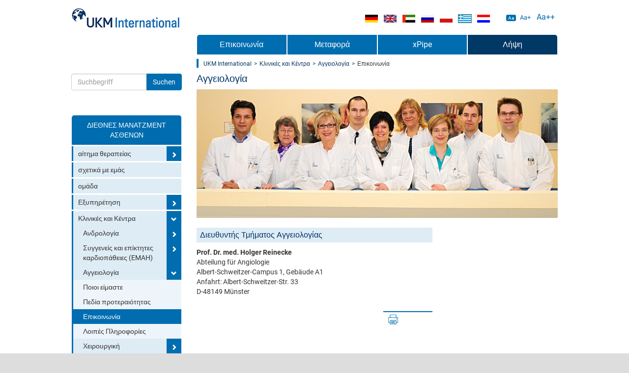

--- FILE ---
content_type: text/html; charset=utf-8
request_url: https://internationalpatients.ukmuenster.de/el/ukmip-kliniken/aggeiologia/epikoinonia
body_size: 7033
content:
<!DOCTYPE html>
<html lang="el">
<head>

<meta charset="utf-8">
<!-- 
	This website is powered by TYPO3 - inspiring people to share!
	TYPO3 is a free open source Content Management Framework initially created by Kasper Skaarhoj and licensed under GNU/GPL.
	TYPO3 is copyright 1998-2026 of Kasper Skaarhoj. Extensions are copyright of their respective owners.
	Information and contribution at https://typo3.org/
-->




<meta name="generator" content="TYPO3 CMS">
<meta name="twitter:card" content="summary">


<link rel="stylesheet" href="/typo3temp/assets/css/7015c8c4ac5ff815b57530b221005fc6.css?1755583359" media="all">







	<title>Επικοινωνία:&nbsp;Διεθνές Μάνατζμεντ Ασθενών</title>
	<meta name="google-site-verification" content="BtNxP1kUtZcVN8-vpoKb4TvZMHLjwY2yttMRJ-Lc46E" />
	<meta name="viewport" content="width=device-width, initial-scale=1, user-scalable=no" />
	<meta name="msvalidate.01" content="6AE71CDE9AFEE113D5E8A0C31815034E" />
	<script type="text/javascript" src="/fileadmin/tpl_ukm_responsive/js/jquery-1.9.1.js"></script>
	<script type="text/javascript" src="/fileadmin/tpl_ukm_responsive/bootstrap/js/bootstrap.js"></script>
	<script type="text/javascript">document.createElement('picture');</script><script type="text/javascript" src="/fileadmin/tpl_ukm_responsive/js/picturefill.min.js" async></script>
	<script type="text/javascript" src="/fileadmin/tpl_ukm_ipm/js/local.js"></script>
	<link rel="stylesheet" type="text/css" href="/fileadmin/tpl_ukm_responsive/bootstrap/css/bootstrap.css" />
	<link rel="stylesheet" type="text/css" href="/fileadmin/tpl_ukm_ipm/css/common.css" />
	<link rel="stylesheet" type="text/css" href="/fileadmin/tpl_ukm_ipm/css/page_all.css" />
	<link rel="stylesheet" type="text/css" href="/fileadmin/tpl_ukm_ipm/css/page_all_responsive.css" />
	<link rel="stylesheet" type="text/css" href="/fileadmin/tpl_ukm_ipm/css/ukm.css" />
	<!--[if lte IE 8]><link rel="stylesheet" type="text/css" href="/fileadmin/tpl_ukm_ipm/css/ie8.css" /><![endif]-->
	<!--[if lt IE 9]><script type="text/javascript" src="https://oss.maxcdn.com/libs/html5shiv/3.7.0/html5shiv-printshiv.min.js"></script><script type="text/javascript" src="https://oss.maxcdn.com/libs/respond.js/1.3.0/respond.min.js"></script><![endif]-->
	<link rel="shortcut icon" href="/fileadmin/tpl_ukm_ipm/img/favicon.ico" type="image/x-icon" />
<!-- Global site tag (gtag.js) - Google AdWords -->
<script async src="https://www.googletagmanager.com/gtag/js?id=AW-865741539"></script>
<script>
  window.dataLayer = window.dataLayer || [];
  function gtag(){dataLayer.push(arguments);}
  gtag('set', 'allow_ad_personalization_signals', false);
  gtag('js', new Date());
  gtag('config','AW-865741539',{'send_page_view': false});
  gtag('config','AW-865741539',{'conversion_linker': false});
  gtag('config', 'AW-865741539');
</script><!-- Event snippet for Klick auf samedi-Link (Anmeldung) conversion page
In your html page, add the snippet and call gtag_report_conversion when someone clicks on the hosen link or button. -->
<script>
function gtag_report_conversion(url) {
  var callback = function () {
    if (typeof(url) != 'undefined') {
      window.location = url;
    }
  };
  gtag('event', 'conversion', {
      'send_to': 'AW-865741539/5jk6CKie3_gBEOPV6JwD',
      'event_callback': callback
  });
  return false;
}
</script>
<link rel="canonical" href="https://internationalpatients.ukmuenster.de/el/ukmip-kliniken/aggeiologia/epikoinonia"/>

<link rel="alternate" hreflang="de-DE" href="https://internationalpatients.ukmuenster.de/ukmip-kliniken/abteilung-fuer-angiologie-im-department-fuer-kardiologie-und-angiologie/kontakt"/>
<link rel="alternate" hreflang="en-GB" href="https://internationalpatients.ukmuenster.de/en/ukmip-kliniken/angiology-ward-in-the-department-of-cardiology-and-angiology/contact"/>
<link rel="alternate" hreflang="ar-AE" href="https://internationalpatients.ukmuenster.de/ar/ukmip-kliniken/%D8%AC%D9%86%D8%A7%D8%AD-%D8%B9%D9%84%D9%85-%D8%A7%D9%84%D8%A3%D9%88%D8%B9%D9%8A%D8%A9-%D9%81%D9%8A-%D9%82%D8%B3%D9%85-%D8%A7%D9%84%D9%82%D9%84%D8%A8-%D9%88%D8%A7%D9%84%D8%A3%D9%88%D8%B9%D9%8A%D8%A9/%D8%A7%D9%84%D8%A7%D8%AA%D8%B5%D8%A7%D9%84"/>
<link rel="alternate" hreflang="ru-RU" href="https://internationalpatients.ukmuenster.de/ru/ukmip-kliniken/otdelenie-angiologii-departamenta-kardiologii-i-angiologii/kontakt"/>
<link rel="alternate" hreflang="el-GR" href="https://internationalpatients.ukmuenster.de/el/ukmip-kliniken/aggeiologia/epikoinonia"/>
<link rel="alternate" hreflang="pl-PL" href="https://internationalpatients.ukmuenster.de/pl/ukmip-kliniken/oddzial-angiologiczny-departamentu-kardiologii-i-angiologii/kontakt"/>
<link rel="alternate" hreflang="nl-NL" href="https://internationalpatients.ukmuenster.de/nl/ukmip-kliniken/afdeling-voor-angiologie-binnen-de-vakgroep-cardiologie-en-angiologie/contact"/>
<link rel="alternate" hreflang="x-default" href="https://internationalpatients.ukmuenster.de/ukmip-kliniken/abteilung-fuer-angiologie-im-department-fuer-kardiologie-und-angiologie/kontakt"/>
</head>
<body id="p283" class="el">

<div id="stage_main">
  <div id="main_content" class="container">
    <div class="row">
      <span itemscope itemtype="http://schema.org/Organization" class="visible-md visible-lg" style="position: relative;z-index: 1041;">
   <a id="logo-md" itemprop="url" href="/">
      <img src="/fileadmin/tpl_ukm_ipm/img/logo.png" itemprop="logo" alt="UKM International Patients" />
   </a>
</span>
<div class="col-md-3 col-nav"> <!-- colNav -->
   <div id="ukm_search" class="collapse">
      
<div class="tx-indexedsearch-searchbox">
<form method="post" id="tx_indexedsearch" action="/el/ukm-international/apotelesma-anazitisis?tx_indexedsearch_pi2%5Baction%5D=search&amp;tx_indexedsearch_pi2%5Bcontroller%5D=Search&amp;cHash=e05383226dbb9752b27963344f565a6c">
<div>
<input type="hidden" name="tx_indexedsearch_pi2[__referrer][@extension]" value="IndexedSearch" />
<input type="hidden" name="tx_indexedsearch_pi2[__referrer][@controller]" value="Search" />
<input type="hidden" name="tx_indexedsearch_pi2[__referrer][@action]" value="form" />
<input type="hidden" name="tx_indexedsearch_pi2[__referrer][arguments]" value="YTowOnt94330d44984b56f1763be079256fc70262a7ff1db" />
<input type="hidden" name="tx_indexedsearch_pi2[__referrer][@request]" value="{&quot;@extension&quot;:&quot;IndexedSearch&quot;,&quot;@controller&quot;:&quot;Search&quot;,&quot;@action&quot;:&quot;form&quot;}0f6eaa254df40153a7a18f9e6b11>
<input type="hidden" name="tx_indexedsearch_pi2[__trustedProperties]" value="{&quot;search&quot;:{&quot;_sections&quot;:1,&quot;_freeIndexUid&quot;:1,&quot;pointer&quot;:1,&quot;ext&quot;:1,&quot;searchType&quot;:1,&quot;defaultOperand&>
</div>

                <div class="tx-indexedsearch-hidden-fields">
                        <input type="hidden" name="tx_indexedsearch_pi2[search][_sections]" value="0" />
                        <input id="tx_indexedsearch_freeIndexUid" type="hidden" name="tx_indexedsearch_pi2[search][_freeIndexUid]" value="_" />
                        <input id="tx_indexedsearch_pointer" type="hidden" name="tx_indexedsearch_pi2[search][pointer]" value="0" />
                        <input type="hidden" name="tx_indexedsearch_pi2[search][ext]" value="" />
                        <input type="hidden" name="tx_indexedsearch_pi2[search][searchType]" value="1" />
                        <input type="hidden" name="tx_indexedsearch_pi2[search][defaultOperand]" value="0" />
                        <input type="hidden" name="tx_indexedsearch_pi2[search][mediaType]" value="-1" />
                        <input type="hidden" name="tx_indexedsearch_pi2[search][sortOrder]" value="rank_flag" />
                        <input type="hidden" name="tx_indexedsearch_pi2[search][group]" value="" />
                        <input type="hidden" name="tx_indexedsearch_pi2[search][languageUid]" value="0" />
                        <input type="hidden" name="tx_indexedsearch_pi2[search][desc]" value="" />
                        <input type="hidden" name="tx_indexedsearch_pi2[search][numberOfResults]" value="200" />
                        <input type="hidden" name="tx_indexedsearch_pi2[search][extendedSearch]" value="" />
                </div>
                <fieldset>
                        <!--<legend>Suchformular</legend>-->
                        <div class="tx-indexedsearch-form input-group">
                                <!--<label for="tx-indexedsearch-searchbox-sword">Suchen nach:</label>-->
                                <input placeholder="Suchbegriff" class="tx-indexedsearch-searchbox-sword form-control" id="tx-indexedsearch-searchbox-sword" type="text" name="tx_indexedsearch_pi2[search][sword]" value="">
                                <span class="tx-indexedsearch-search-submit input-group-btn">
                                        <input class="tx-indexedsearch-searchbox-button btn btn-primary" id="tx-indexedsearch-searchbox-button-submit" type="submit" value="Suchen" name="tx_indexedsearch_pi2[search][submitButton]">
                                </span>
                        </div>
                        <br>
                </fieldset>

        </form>

</div>


   </div>
   <div id="left_search" class="clearfix">
      <div class="languagebar"><a hreflang="de" href="/ukmip-kliniken/abteilung-fuer-angiologie-im-department-fuer-kardiologie-und-angiologie/kontakt" class="flaglink"><img class="flag-icon" src="/fileadmin/ukminternet/daten/flaggen-klein/flag_de.png" alt="Internationales Patientenmanagement (deutsch)" title="Internationales Patientenmanagement (deutsch)" /><span></span></a><a hreflang="en" href="/en/ukmip-kliniken/angiology-ward-in-the-department-of-cardiology-and-angiology/contact" class="flaglink"><img class="flag-icon" src="/fileadmin/ukminternet/daten/flaggen-klein/flag_gb.png" alt="International Patients (english)" title="International Patients (english)" /><span></span></a><a hreflang="ar" href="/ar/ukmip-kliniken/%D8%AC%D9%86%D8%A7%D8%AD-%D8%B9%D9%84%D9%85-%D8%A7%D9%84%D8%A3%D9%88%D8%B9%D9%8A%D8%A9-%D9%81%D9%8A-%D9%82%D8%B3%D9%85-%D8%A7%D9%84%D9%82%D9%84%D8%A8-%D9%88%D8%A7%D9%84%D8%A3%D9%88%D8%B9%D9%8A%D8%A9/%D8%A7%D9%84%D8%A7%D8%AA%D8%B5%D8%A7%D9%84" class="flaglink"><img class="flag-icon" src="/fileadmin/ukminternet/daten/flaggen-klein/flag_ar.png" alt="إدارة الخدمات الطبية الدولية للمرضى الوافدين" title="إدارة الخدمات الطبية الدولية للمرضى الوافدين" /><span></span></a><a hreflang="ru" href="/ru/ukmip-kliniken/otdelenie-angiologii-departamenta-kardiologii-i-angiologii/kontakt" class="flaglink"><img class="flag-icon" src="/fileadmin/ukminternet/daten/flaggen-klein/flag_ru.png" alt="Международный менеджмент пациентов (русский)" title="Международный менеджмент пациентов (русский)" /><span></span></a><a hreflang="pl" href="/pl/ukmip-kliniken/oddzial-angiologiczny-departamentu-kardiologii-i-angiologii/kontakt" class="flaglink"><img class="flag-icon" src="/fileadmin/ukminternet/daten/flaggen-klein/flag_pl.png" alt="Miedzynarodowa administracja do spraw pacjentów (polski)" title="Miedzynarodowa administracja do spraw pacjentów (polski)" /><span></span></a><a hreflang="el" href="/el/ukmip-kliniken/aggeiologia/epikoinonia" class="flaglink active"><img class="flag-icon" src="/fileadmin/ukminternet/daten/flaggen-klein/flag_el.png" alt="Διεθνές Μάνατζμεντ Ασθενών (ελληνικά)" title="Διεθνές Μάνατζμεντ Ασθενών (ελληνικά)" /><span></span></a><a hreflang="nl" href="/nl/ukmip-kliniken/afdeling-voor-angiologie-binnen-de-vakgroep-cardiologie-en-angiologie/contact" class="flaglink"><img class="flag-icon" src="/fileadmin/ukminternet/daten/flaggen-klein/flag_nl.png" alt="Internationaal Patiëntenmanagement (nederlands)" title="Internationaal Patiëntenmanagement (nederlands)" /><span></span></a></div>
   </div>
   <div id="sub_nav">
      <nav class="navbar navbar-default">
      <div class="container-fluid">
         <!-- logo and toggle -->
         <div class="navbar-header">
            <div itemscope itemtype="http://schema.org/Organization" class="hidden-md hidden-lg">
            <a id="logo" itemprop="url" href="/"><img class="img-responsive" src="/fileadmin/tpl_ukm_ipm/img/logo.png" itemprop="logo" alt="UKM International Patients" /></a>
            </div>
            <button class="btn btn-primary toggle-search collapsed" type="button" data-toggle="collapse" data-target="#ukm_search" aria-expanded="false">
            <span class="sr-only">Toggle search</span>
            <span class="glyphicon"></span>
            </button>
            <button class="navbar-toggle collapsed" type="button" data-toggle="collapse" data-target="#ukm-navbar-collapse" aria-expanded="false">
            <span class="sr-only">Toggle navigation</span>
            <span class="icon-bar"></span>
            <span class="icon-bar"></span>
            <span class="icon-bar"></span>
            </button>
         </div>
         <!-- Collection of nav links -->
         <div class="collapse navbar-collapse" id="ukm-navbar-collapse"><span class="main-nav visible-xs"><ul><li class="firstItem "><a href="/el/ukmip-kontakt" title="Επικοινωνία">Επικοινωνία</a></li><li class=""><a href="/el/ukmip-anfahrt" title="Μεταφορά">Μεταφορά</a></li><li class=""><a href="/el/xpipe" title="xPipe">xPipe</a></li><li class="lastItem "><a href="/el/ukmip-downloads" title="Λήψη">Λήψη</a></li></ul><br /></span><ul class="nav navbar-nav lvl1"><li class="lvl1"><a href="/" class="snHead">Διεθνές Μάνατζμεντ Ασθενών</a></li><ul class="lvl2"><li class="lvl2 ifsub firstItem"><div class="ifsub"><a class="toggle-nav" href="javascript:void(0);" onclick="toggleNav(this);"><span class="glyphicon"></span></a><a href="/el/ukm-international/aitima-therapeias">αίτημα θεραπείας</a><ul class="lvl3"><li class="lvl3 no firstItem"><div class="no"><a href="/el/ipmanmeldung">Δήλωση</a></div></li><li class="lvl3 no"><div class="no"><a href="/el/ipmvorauskalkulation">Προϋπολογισμός</a></div></li><li class="lvl3 no"><div class="no"><a href="/el/ukm-international/aitima-therapeias/zahlung">Payment</a></div></li><li class="lvl3 no"><div class="no"><a href="/el/ipmdolmetscher">Χρησιμοποίηση ενός διερμηνέα</a></div></li><li class="lvl3 no"><div class="no"><a href="/el/ipentlassungsbericht">Ιατρικός Φάκελος</a></div></li><li class="lvl3 no"><div class="no"><a href="/el/ukm-international/aitima-therapeias/prosthetes-ypiresies">Πρόσθετες Υπηρεσίες</a></div></li><li class="lvl3 no"><div class="no"><a href="/el/ukm-international/basikes-arches">Βασικές αρχές </a></div></li><li class="lvl3 no lastItem"><div class="no"><a href="/el/ukmip-unterbringung">Διαμονή</a></div></li></ul></div></li><li class="lvl2 no"><div class="no"><a href="/el/ukmip-stabsstelle">σχετικά με εμάς</a></div></li><li class="lvl2 no"><div class="no"><a href="/el/ukm-international/omada">ομάδα</a></div></li><li class="lvl2 ifsub"><div class="ifsub"><a class="toggle-nav" href="javascript:void(0);" onclick="toggleNav(this);"><span class="glyphicon"></span></a><a href="/el/ukmip-service">Εξυπηρέτηση</a><ul class="lvl3"></ul></div></li><li class="lvl2 actifsub lastItem"><div class="actifsub"><a class="toggle-nav open" href="javascript:void(0);" onclick="toggleNav(this);"><span class="glyphicon"></span></a><a href="/el/ukmip-kliniken">Κλινικές και Κέντρα</a><ul class="lvl3 open"><li class="lvl3 ifsub firstItem"><div class="ifsub"><a class="toggle-nav" href="javascript:void(0);" onclick="toggleNav(this);"><span class="glyphicon"></span></a><a href="/el/andrologie/geniki-perigrafi">Ανδρολογία</a><ul class="lvl4"><li class="lvl4 no firstItem"><div class="no"><a href="/el/andrologie/geniki-perigrafi">Ποιοι είμαστε</a></div></li><li class="lvl4 no"><div class="no"><a href="/el/andrologie/epikentro-ton-ergasion">Επίκεντρο των εργασιών</a></div></li><li class="lvl4 no lastItem"><div class="no"><a href="/el/andrologie/epikoinonia">Επικοινωνία</a></div></li></ul></div></li><li class="lvl3 ifsub"><div class="ifsub"><a class="toggle-nav" href="javascript:void(0);" onclick="toggleNav(this);"><span class="glyphicon"></span></a><a href="/el/ukmip-emah-zentrum/chairetismos-kai-geniki-perigrafi">Συγγενείς και επίκτητες καρδιοπάθειες (EMAH)</a><ul class="lvl4"><li class="lvl4 no firstItem"><div class="no"><a href="/el/ukmip-emah-zentrum/chairetismos-kai-geniki-perigrafi">Ποιοι είμαστε</a></div></li><li class="lvl4 no"><div class="no"><a href="/el/ukmip-emah-zentrum/epikentro-ton-ergasion">Επίκεντρο των εργασιών</a></div></li><li class="lvl4 no"><div class="no"><a href="/el/ukmip-emah-zentrum/epikoinonia">Επικοινωνία</a></div></li><li class="lvl4 no lastItem"><div class="no"><a href="/el/ukmip-emah-zentrum/alles-plirofories">Άλλες πληροφορίες</a></div></li></ul></div></li><li class="lvl3 actifsub"><div class="actifsub"><a class="toggle-nav open" href="javascript:void(0);" onclick="toggleNav(this);"><span class="glyphicon"></span></a><a href="/el/ukmip-kliniken/aggeiologia/geniki-perigrafi">Αγγειολογία</a><ul class="lvl4 open"><li class="lvl4 no firstItem"><div class="no"><a href="/el/ukmip-kliniken/aggeiologia/geniki-perigrafi">Ποιοι είμαστε</a></div></li><li class="lvl4 no"><div class="no"><a href="/el/ukmip-kliniken/aggeiologia/pedia-proteraiotitas">Πεδία προτεραιότητας</a></div></li><li class="lvl4 cur"><div class="cur"><a href="/el/ukmip-kliniken/aggeiologia/epikoinonia">Επικοινωνία</a></div></li><li class="lvl4 no lastItem"><div class="no"><a href="/el/ukmip-kliniken/aggeiologia/loipes-plirofories">Λοιπές Πληροφορίες </a></div></li></ul></div></li><li class="lvl3 ifsub"><div class="ifsub"><a class="toggle-nav" href="javascript:void(0);" onclick="toggleNav(this);"><span class="glyphicon"></span></a><a href="/el/chirurgie/geniki-perigrafi">Χειρουργική</a><ul class="lvl4"><li class="lvl4 no firstItem"><div class="no"><a href="/el/chirurgie/geniki-perigrafi">Ποιοι είμαστε</a></div></li><li class="lvl4 no"><div class="no"><a href="/el/chirurgie/epikentro-ton-ergasion">Επίκεντρο των εργασιών</a></div></li><li class="lvl4 no"><div class="no"><a href="/el/chirurgie/epikoinonia">Επικοινωνία</a></div></li><li class="lvl4 no lastItem"><div class="no"><a href="/el/chirurgie/alles-plirofories">Άλλες πληροφορίες</a></div></li></ul></div></li><li class="lvl3 ifsub"><div class="ifsub"><a class="toggle-nav" href="javascript:void(0);" onclick="toggleNav(this);"><span class="glyphicon"></span></a><a href="/el/ukmip-cccm/chairetismos-kai-geniki-perigrafi">West German Cancer Center Münster (WTZ)</a><ul class="lvl4"><li class="lvl4 no firstItem"><div class="no"><a href="/el/ukmip-cccm/chairetismos-kai-geniki-perigrafi">Ποιοι είμαστε</a></div></li><li class="lvl4 no"><div class="no"><a href="/el/ukmip-cccm/epikentro-ton-ergasion">Επίκεντρο των εργασιών</a></div></li><li class="lvl4 no"><div class="no"><a href="/el/ukmip-cccm/epikoinonia">Επικοινωνία</a></div></li><li class="lvl4 no lastItem"><div class="no"><a href="/el/ukmip-cccm/alles-plirofories">Άλλες πληροφορίες</a></div></li></ul></div></li><li class="lvl3 ifsub"><div class="ifsub"><a class="toggle-nav" href="javascript:void(0);" onclick="toggleNav(this);"><span class="glyphicon"></span></a><a href="/el/medb/chairetismos-kai-geniki-perigrafi">Γαστρεντερολογία και μεταβολικά νοσήματα</a><ul class="lvl4"><li class="lvl4 no firstItem"><div class="no"><a href="/el/medb/chairetismos-kai-geniki-perigrafi">Ποιοι είμαστε</a></div></li><li class="lvl4 no lastItem"><div class="no"><a href="/el/medb/epikentro-ton-ergasion">Επίκεντρο των εργασιών</a></div></li></ul></div></li><li class="lvl3 ifsub"><div class="ifsub"><a class="toggle-nav" href="javascript:void(0);" onclick="toggleNav(this);"><span class="glyphicon"></span></a><a href="/el/ukmip-kliniken/hautklinik-1/ueber-uns">Δερματολογική Κλινική</a><ul class="lvl4"><li class="lvl4 no firstItem"><div class="no"><a href="/el/ukmip-kliniken/hautklinik-1/ueber-uns">Ποιοι είμαστε</a></div></li><li class="lvl4 no"><div class="no"><a href="/el/ukmip-kliniken/hautklinik-1/schwerpunkte">Επίκεντρο των εργασιών</a></div></li><li class="lvl4 no"><div class="no"><a href="/el/ukmip-kliniken/hautklinik-1/kontakt">Επικοινωνία</a></div></li><li class="lvl4 no lastItem"><div class="no"><a href="/el/ukmip-kliniken/hautklinik-1/weitere-informationen">Άλλες πληροφορίες</a></div></li></ul></div></li><li class="lvl3 ifsub"><div class="ifsub"><a class="toggle-nav" href="javascript:void(0);" onclick="toggleNav(this);"><span class="glyphicon"></span></a><a href="/el/gefaesschirurgie/kliniki-kai-exoterika-iatreia-aggeiakis-kai-endoaggeiakis-cheiroyrgikis">Αγγειοχειρουργική</a><ul class="lvl4"><li class="lvl4 no firstItem"><div class="no"><a href="/el/gefaesschirurgie/kliniki-kai-exoterika-iatreia-aggeiakis-kai-endoaggeiakis-cheiroyrgikis">Ποιοι είμαστε</a></div></li><li class="lvl4 no"><div class="no"><a href="/el/gefaesschirurgie/tomeis-eidikeysis-tis-klinikis">Τομείς ειδίκευσης της Κλινικής</a></div></li><li class="lvl4 no"><div class="no"><a href="/el/gefaesschirurgie/epikoinonia">Επικοινωνία</a></div></li><li class="lvl4 no lastItem"><div class="no"><a href="/el/gefaesschirurgie/technikos-exoplismos">Τεχνικός εξοπλισμός</a></div></li></ul></div></li><li class="lvl3 ifsub"><div class="ifsub"><a class="toggle-nav" href="javascript:void(0);" onclick="toggleNav(this);"><span class="glyphicon"></span></a><a href="/el/kinderjugendmedizin-onkologie/chairetismos-kai-geniki-perigrafi">Παιδογκολογία</a><ul class="lvl4"><li class="lvl4 no firstItem"><div class="no"><a href="/el/kinderjugendmedizin-onkologie/chairetismos-kai-geniki-perigrafi">Ποιοι είμαστε</a></div></li><li class="lvl4 no"><div class="no"><a href="/el/kinderjugendmedizin-onkologie/tomeis-eidikeysis-tis-klinikis">Τομείς ειδίκευσης της Κλινικής</a></div></li><li class="lvl4 no lastItem"><div class="no"><a href="/el/kinderjugendmedizin-onkologie/epikoinonia">Επικοινωνία</a></div></li></ul></div></li><li class="lvl3 ifsub"><div class="ifsub"><a class="toggle-nav" href="javascript:void(0);" onclick="toggleNav(this);"><span class="glyphicon"></span></a><a href="/el/mund-kiefer-gesichtschirurgie/chairetismos-kai-geniki-perigrafi">Χειρουργική στόματος, γναθοπροσωπική χειρουργική</a><ul class="lvl4"><li class="lvl4 no firstItem"><div class="no"><a href="/el/mund-kiefer-gesichtschirurgie/chairetismos-kai-geniki-perigrafi">Ποιοι είμαστε</a></div></li><li class="lvl4 no"><div class="no"><a href="/el/mund-kiefer-gesichtschirurgie/epikentro-ton-ergasion">Επίκεντρο των εργασιών</a></div></li><li class="lvl4 no lastItem"><div class="no"><a href="/el/mund-kiefer-gesichtschirurgie/epikoinonia">Επικοινωνία</a></div></li></ul></div></li><li class="lvl3 ifsub"><div class="ifsub"><a class="toggle-nav" href="javascript:void(0);" onclick="toggleNav(this);"><span class="glyphicon"></span></a><a href="/el/meda/chairetismos-kai-geniki-perigrafi">Ογκολογία και πνευμονολογία</a><ul class="lvl4"><li class="lvl4 no firstItem"><div class="no"><a href="/el/meda/chairetismos-kai-geniki-perigrafi">Ποιοι είμαστε</a></div></li><li class="lvl4 no"><div class="no"><a href="/el/meda/epikentro-ton-ergasion">Επίκεντρο των εργασιών</a></div></li><li class="lvl4 no lastItem"><div class="no"><a href="/el/meda/epikoinonia">Επικοινωνία</a></div></li></ul></div></li><li class="lvl3 ifsub"><div class="ifsub"><a class="toggle-nav" href="javascript:void(0);" onclick="toggleNav(this);"><span class="glyphicon"></span></a><a href="/el/orthopaedie/chairetismos-kai-geniki-perigrafi">Ορθοπαιδική</a><ul class="lvl4"><li class="lvl4 no firstItem"><div class="no"><a href="/el/orthopaedie/chairetismos-kai-geniki-perigrafi">Ποιοι είμαστε</a></div></li><li class="lvl4 ifsub"><div class="ifsub"><a class="toggle-nav" href="javascript:void(0);" onclick="toggleNav(this);"><span class="glyphicon"></span></a><a href="/el/orthopaedie/schwerpunkte">Επίκεντρο των εργασιών</a><ul class="lvl5"><li class="lvl5 no lastItem"><div class="no"><a href="/el/orthopaedie/schwerpunkte/kinderorthopaedie-deformitaetenrekonstruktion-und-fusschirurgie">Παιδορθοπαιδική, επανόρθωση παραμορφώσεων και Χειρουργική άκρου ποδός</a></div></li></ul></div></li><li class="lvl4 no lastItem"><div class="no"><a href="/el/orthopaedie/epikoinonia">Επικοινωνία</a></div></li></ul></div></li><li class="lvl3 ifsub"><div class="ifsub"><a class="toggle-nav" href="javascript:void(0);" onclick="toggleNav(this);"><span class="glyphicon"></span></a><a href="/el/neurochirurgie/neyrocheiroyrgiki-kliniki">Νευροχειρουργική</a><ul class="lvl4"><li class="lvl4 no firstItem"><div class="no"><a href="/el/neurochirurgie/neyrocheiroyrgiki-kliniki">Ποιοι είμαστε</a></div></li><li class="lvl4 no"><div class="no"><a href="/el/neurochirurgie/tomeis-eidikeysis-tis-klinikis">Τομείς ειδίκευσης της Κλινικής</a></div></li><li class="lvl4 no lastItem"><div class="no"><a href="/el/neurochirurgie/epikoinonia">Επικοινωνία</a></div></li></ul></div></li><li class="lvl3 ifsub"><div class="ifsub"><a class="toggle-nav" href="javascript:void(0);" onclick="toggleNav(this);"><span class="glyphicon"></span></a><a href="/el/ukmip-kliniken/kentro-prostati-stin-pkm/poioi-eimaste">Κέντρο προστάτη</a><ul class="lvl4"><li class="lvl4 no firstItem"><div class="no"><a href="/el/ukmip-kliniken/kentro-prostati-stin-pkm/poioi-eimaste">Ποιοι είμαστε</a></div></li><li class="lvl4 no"><div class="no"><a href="/el/pzleistungsspektrum">Φάσμα υπηρεσιών</a></div></li><li class="lvl4 no lastItem"><div class="no"><a href="/el/pzkontakt">Επικοινωνία</a></div></li></ul></div></li><li class="lvl3 ifsub lastItem"><div class="ifsub"><a class="toggle-nav" href="javascript:void(0);" onclick="toggleNav(this);"><span class="glyphicon"></span></a><a href="/el/urologie/chairetismos-kai-geniki-perigrafi">Ουρολογία</a><ul class="lvl4"><li class="lvl4 no firstItem"><div class="no"><a href="/el/urologie/chairetismos-kai-geniki-perigrafi">Ποιοι είμαστε</a></div></li><li class="lvl4 no"><div class="no"><a href="/el/urologie/epikentro-ton-ergasion">Επίκεντρο των εργασιών</a></div></li><li class="lvl4 no lastItem"><div class="no"><a href="/el/urologie/epikoinonia">Επικοινωνία</a></div></li></ul></div></li></ul></div></li></ul></ul></div>
      </div>
      </nav>
   </div>
   <div class="hidden-xs hidden-sm"></div>
</div>

      
      <div class="col-md-9"> <!-- colContent -->
        <div class="row">
          <div class="col-sm-12">
            <div id="main_head" class="hidden-xs hidden-sm clearfix">
              
<div id="c2115" class="ce frame frame-default frame-type-html frame-layout-1"><div class="font-resizer"><a href="#" id="ukm_changeFontSizeSmall" class="ukm_changeFontSizeLink">Aa</a><a href="#" id="ukm_changeFontSizeNormal" class="ukm_changeFontSizeLink">Aa+</a><a href="#" id="ukm_changeFontSizeBig" class="ukm_changeFontSizeLink">Aa++</a></div></div>


              <div class="languagebar"><a hreflang="de" href="/ukmip-kliniken/abteilung-fuer-angiologie-im-department-fuer-kardiologie-und-angiologie/kontakt" class="flaglink"><img class="flag-icon" src="/fileadmin/ukminternet/daten/flaggen-klein/flag_de.png" alt="Internationales Patientenmanagement (deutsch)" title="Internationales Patientenmanagement (deutsch)" /><span></span></a><a hreflang="en" href="/en/ukmip-kliniken/angiology-ward-in-the-department-of-cardiology-and-angiology/contact" class="flaglink"><img class="flag-icon" src="/fileadmin/ukminternet/daten/flaggen-klein/flag_gb.png" alt="International Patients (english)" title="International Patients (english)" /><span></span></a><a hreflang="ar" href="/ar/ukmip-kliniken/%D8%AC%D9%86%D8%A7%D8%AD-%D8%B9%D9%84%D9%85-%D8%A7%D9%84%D8%A3%D9%88%D8%B9%D9%8A%D8%A9-%D9%81%D9%8A-%D9%82%D8%B3%D9%85-%D8%A7%D9%84%D9%82%D9%84%D8%A8-%D9%88%D8%A7%D9%84%D8%A3%D9%88%D8%B9%D9%8A%D8%A9/%D8%A7%D9%84%D8%A7%D8%AA%D8%B5%D8%A7%D9%84" class="flaglink"><img class="flag-icon" src="/fileadmin/ukminternet/daten/flaggen-klein/flag_ar.png" alt="إدارة الخدمات الطبية الدولية للمرضى الوافدين" title="إدارة الخدمات الطبية الدولية للمرضى الوافدين" /><span></span></a><a hreflang="ru" href="/ru/ukmip-kliniken/otdelenie-angiologii-departamenta-kardiologii-i-angiologii/kontakt" class="flaglink"><img class="flag-icon" src="/fileadmin/ukminternet/daten/flaggen-klein/flag_ru.png" alt="Международный менеджмент пациентов (русский)" title="Международный менеджмент пациентов (русский)" /><span></span></a><a hreflang="pl" href="/pl/ukmip-kliniken/oddzial-angiologiczny-departamentu-kardiologii-i-angiologii/kontakt" class="flaglink"><img class="flag-icon" src="/fileadmin/ukminternet/daten/flaggen-klein/flag_pl.png" alt="Miedzynarodowa administracja do spraw pacjentów (polski)" title="Miedzynarodowa administracja do spraw pacjentów (polski)" /><span></span></a><a hreflang="el" href="/el/ukmip-kliniken/aggeiologia/epikoinonia" class="flaglink active"><img class="flag-icon" src="/fileadmin/ukminternet/daten/flaggen-klein/flag_el.png" alt="Διεθνές Μάνατζμεντ Ασθενών (ελληνικά)" title="Διεθνές Μάνατζμεντ Ασθενών (ελληνικά)" /><span></span></a><a hreflang="nl" href="/nl/ukmip-kliniken/afdeling-voor-angiologie-binnen-de-vakgroep-cardiologie-en-angiologie/contact" class="flaglink"><img class="flag-icon" src="/fileadmin/ukminternet/daten/flaggen-klein/flag_nl.png" alt="Internationaal Patiëntenmanagement (nederlands)" title="Internationaal Patiëntenmanagement (nederlands)" /><span></span></a></div>
            </div>
            <div id="main_nav" class="hidden-xs"><ul><li class="firstItem "><a href="/el/ukmip-kontakt" title="Επικοινωνία">Επικοινωνία</a></li><li class=""><a href="/el/ukmip-anfahrt" title="Μεταφορά">Μεταφορά</a></li><li class=""><a href="/el/xpipe" title="xPipe">xPipe</a></li><li class="lastItem "><a href="/el/ukmip-downloads" title="Λήψη">Λήψη</a></li></ul></div>
            <div class="hidden-xs"><ul id="breadcrumbs"><li class="firstItem"><a href="/el/">UKM International</a><span>&gt;</span></li><li><a href="/el/ukmip-kliniken">Κλινικές και Κέντρα</a><span>&gt;</span></li><li><a href="/el/ukmip-kliniken/aggeiologia/geniki-perigrafi">Αγγειολογία</a><span>&gt;</span></li><li class="lastItem">Επικοινωνία</li></ul></div>
          </div>
          <!--TYPO3SEARCH_begin-->
          <div class="col-sm-12 colHead">
<div id="c2123" class="ce frame frame-default frame-type-image frame-layout-2"><a id="c2314"></a><div class="headline"><h1 class="">
				Αγγειολογία
			</h1></div><div class="imageLayout layoutHead"><div class="imageList"><div class="ce-image ce-center ce-above"><div class="ce-gallery" data-ce-columns="1" data-ce-images="1"><div class="ce-outer"><div class="ce-inner"><div class="ce-row"><div class="ce-column"><figure class="image"><picture><img class="image-embed-item img-responsive" src="/fileadmin/ukminternet/daten/headerbilder/Angiologie-Team.png" width="730" height="260" alt="" /></picture></figure></div></div></div></div></div></div></div></div></div>

</div>
          <div class="col-sm-8 colMain">
            
<div id="c1159" class="ce frame frame-default frame-type-textpic frame-layout-10"><a id="c1200"></a><style>.frame-type-textpic.frame-layout-10 div {width:auto;}</style><div class="textpicLayout layoutStandard group"><div class="headline"><div class="headline"><h4 class="">
				Διευθυντής Τμήματος Αγγειολογίας
			</h4></div></div><div class="content"><div class="img"><div class="csc-textpic-text"><div class="ce-textpic ce-right ce-intext"><div class="ce-bodytext"><span style="font-weight: bold; ">Prof. Dr. med. Holger Reinecke</span><br>Abteilung für Angiologie<br>Albert-Schweitzer-Campus 1, Gebäude A1<br>Anfahrt: Albert-Schweitzer-Str. 33<br>D-48149 Münster&nbsp;
									</div></div></div></div></div></div></div>


            <div class="actions"><a class="printLink" href="https://internationalpatients.ukmuenster.de/el/ukmip-kliniken/aggeiologia/epikoinonia?type=606" title="Druckversion" rel="nofollow" target="_blank"></a></div>
          </div>
          <div class="col-sm-4 colMarginal">
<div id="c2565" class="ce frame frame-default frame-type-text frame-layout-10"><a id="c2568"></a></div>

</div>
          <!--TYPO3SEARCH_end-->
        </div>
      </div>

    </div>
  </div>
</div>
<div id="stage_footer">
  <div id="footer" class="container">
    <div class="row">
      <div class="col-sm-12 text-right clearfix">
<div id="c2114" class="ce frame frame-default frame-type-menu_pages frame-layout-1"><ul class="csc-menu csc-menu-def"><li><a href="/el/ukmip-kontakt" title="Επικοινωνία"><span>Επικοινωνία</span></a></li><li><a href="/el/ukmip-impressum" title="Δήλωση προστασίας δεδομένων"><span>Δήλωση προστασίας δεδομένων</span></a></li><li><a href="/el/ukmip-impressum/datenschutzerklaerung" title="μυστικότητα"><span>μυστικότητα</span></a></li><li><a href="http://klinikum.uni-muenster.de" title="Αποτέλεσμα αναζήτησης (D)"><span>Αποτέλεσμα αναζήτησης (D)</span></a></li></ul></div>

</div>
    </div>
  </div>
</div>


<!-- Piwik -->
<script>
  var _paq = window._paq = window._paq || [];
  /* tracker methods like "setCustomDimension" should be called before "trackPageView" */
  _paq.push(['trackPageView']);
  _paq.push(['enableLinkTracking']);
  (function() {
    var u="https://matomo.ukmuenster.de/";
    _paq.push(['setTrackerUrl', u+'matomo.php']);
    _paq.push(['setSiteId', '27']);
    var d=document, g=d.createElement('script'), s=d.getElementsByTagName('script')[0];
    g.async=true; g.src=u+'matomo.js'; s.parentNode.insertBefore(g,s);
  })();
</script>
<noscript>
<!-- Matomo Image Tracker-->
<img referrerpolicy="no-referrer-when-downgrade" src="https://matomo.ukmuenster.de/matomo.php?idsite=27&amp;rec=1" style="border:0" alt="" />
<!-- End Matomo -->
</noscript>
<!-- End Piwik Code -->



<script id="dacs" src=https://download.digiaccess.org/digiaccess defer></script>

</body>
</html>

--- FILE ---
content_type: text/css; charset=utf-8
request_url: https://internationalpatients.ukmuenster.de/fileadmin/tpl_ukm_ipm/css/common.css
body_size: 2677
content:
@charset "UTF-8";

  /***************************
  * UKM TPL                  *
  *                          *
  *  UKM blau  #f4a258       *
  *  Textgrau  #4c4c4c       *
  *  Selection #cbe612       *
  ***************************/



/*  +++++++++++++++++
  +++ HEADLINES +++
  +++++++++++++++++ */
h1, h1.layout1, h2.layout1, h3.layout1, h4.layout1, h5.layout1, h6.layout1 {
  margin:0 0 10px 0;
  font:normal 20px/24px 'Roboto',Arial,Helvetica,sans-serif;
  color: #003366;
}
h2, h1.layout2, h2.layout2, h3.layout2, h4.layout2, h5.layout2, h6.layout2 {
  margin:0 0 10px 0;
  font:normal 20px/24px 'Roboto',Arial,Helvetica,sans-serif;
  color: #003366;
}
h3, h1.layout3, h2.layout3, h3.layout3, h4.layout3, h5.layout3, h6.layout3 {
  margin:30px 0 10px 0;
  font:normal 16px/20px 'Roboto',Arial,Helvetica,sans-serif;
  color: #003366;
}
h4, h1.layout4, h2.layout4, h3.layout4, h4.layout4, h5.layout4, h6.layout4 {
  margin:30px 0 10px 0;
  padding:5px 7px;
  font:normal 16px/20px 'Roboto',Arial,Helvetica,sans-serif;
  background:#deecf5;
  color: #003366;
}
h5, h1.layout5, h2.layout5, h3.layout5, h4.layout5, h5.layout5, h6.layout5 {
  margin:30px 0 10px 0;
  padding:5px 7px;
  font:normal 14px/18px 'Roboto',Arial,Helvetica,sans-serif;
  background:#deecf5;
  color:#003366;
}
h6, h1.layout6, h2.layout6, h3.layout6, h4.layout6, h5.layout6, h6.layout6 {
  margin:0 0 10px 0;
  font:normal 14px/18px 'Roboto',Arial,Helvetica,sans-serif;
  color:#003366;
}
body#p1 h1, body#p1 h2 {
  font:normal 19px/23px 'Roboto',Arial,Helvetica,sans-serif;
}
div.colMarginal h1,
div.colMarginal h2,
div.colMarginal h3,
div.colMarginal h4,
div.colMarginal h5,
div.colMarginal h6 {
  margin:0;
  padding:16px 20px;
  font:normal 14px/18px 'Roboto',Arial,Helvetica,sans-serif;
  text-transform:none;
  color:#003366 !important;
}
body.color_blue h4, h1.layout5, h2.layout5, h3.layout5, h4.layout5, h5.layout5, h6.layout5 {background:#deecf5;color:#006db0;}
body.color_purple h4, h1.layout5, h2.layout5, h3.layout5, h4.layout5, h5.layout5, h6.layout5 {background:#d7d3dd;color:#372257;}
body.color_green h4, h1.layout5, h2.layout5, h3.layout5, h4.layout5, h5.layout5, h6.layout5 {background:#f1f1cc;color:#baba00;}
body.color_brown h4, h1.layout5, h2.layout5, h3.layout5, h4.layout5, h5.layout5, h6.layout5 {background:#f5ebcc;color:#cc9900;}
body.color_red h4, h1.layout5, h2.layout5, h3.layout5, h4.layout5, h5.layout5, h6.layout5 {background:#ebd0d1;color:#9b141b;}
body.color_gray h4, h1.layout5, h2.layout5, h3.layout5, h4.layout5, h5.layout5, h6.layout5 {background:#dcdfde;color:#52605b;}

body.color_blue h5, h1.layout5, h2.layout5, h3.layout5, h4.layout5, h5.layout5, h6.layout5 {background:#deecf5;color:#006db0;}
body.color_purple h5, h1.layout5, h2.layout5, h3.layout5, h4.layout5, h5.layout5, h6.layout5 {background:#d7d3dd;color:#372257;}
body.color_green h5, h1.layout5, h2.layout5, h3.layout5, h4.layout5, h5.layout5, h6.layout5 {background:#f1f1cc;color:#baba00;}
body.color_brown h5, h1.layout5, h2.layout5, h3.layout5, h4.layout5, h5.layout5, h6.layout5 {background:#f5ebcc;color:#cc9900;}
body.color_red h5, h1.layout5, h2.layout5, h3.layout5, h4.layout5, h5.layout5, h6.layout5 {background:#ebd0d1;color:#9b141b;}
body.color_gray h5, h1.layout5, h2.layout5, h3.layout5, h4.layout5, h5.layout5, h6.layout5 {background:#dcdfde;color:#52605b;}

h1.csc-firstHeader {margin:0 0 10px 0;}
h2.csc-firstHeader {margin:0 0 10px 0;}
h3.csc-firstHeader {margin:0 0 10px 0;}
h4.csc-firstHeader {margin:0 0 10px 0;}
h5.csc-firstHeader {margin:0 0 10px 0;}
h6.csc-firstHeader {margin:0 0 10px 0;}



/*	++++++++++++++++++++
	+++ FLUID STYLES +++
	++++++++++++++++++++ */
.frame-default.frame-type-text.frame-layout-1 a[href*="ukm_von_a_bis_z"] {
	margin-right:4px;
}
.frame-default.frame-type-text.frame-layout-20 h3, .frame-default.frame-type-text.frame-layout-20 h4 {
	padding:5px 7px;
}
.frame-default.frame-type-text.frame-layout-11 .headline, .frame-default.frame-type-text.frame-layout-20 .headline,
.frame-default.frame-type-image.frame-layout-20 .headline {
	display:none;
}
.frame-default.frame-type-text.frame-layout-6 h1,
.frame-default.frame-type-text.frame-layout-6 h2,
.frame-default.frame-type-text.frame-layout-6 h3,
.frame-default.frame-type-text.frame-layout-6 h4,
.frame-default.frame-type-text.frame-layout-6 h5,
.frame-default.frame-type-text.frame-layout-6 h6 {
	margin: 0;
	padding: 16px 20px;
	background: #eeeeee;
}
.frame-default.frame-type-text.frame-layout-4 h1,
.frame-default.frame-type-text.frame-layout-4 h2,
.frame-default.frame-type-text.frame-layout-4 h3,
.frame-default.frame-type-text.frame-layout-4 h4,
.frame-default.frame-type-text.frame-layout-4 h5,
.frame-default.frame-type-text.frame-layout-4 h6 {
	margin: 0;
	padding: 16px 20px;
	background: #eeeeee;
}
figure.image {
	margin-bottom:10px;
}
.tx-ttaddress span[itemprop="telephone"] {
	display:block;
}



/*  ++++++++++++++++
  +++ ELEMENTS +++
  ++++++++++++++++ */
hr {
  height:0;
  margin:10px 0;
  color:white;
  border:0;
  border-bottom:1px solid #cccccc;
}
table th, table td {padding:3px;}
sub {
  vertical-align:sub;
  font-weight:normal;
   font-family:'Roboto',sans-serif;
  font-size:10px;
}
sup {
  vertical-align:super;
  font-weight:normal;
   font-family:'Roboto',sans-serif;
  font-size:10px;
}
p {margin:0 0 20px 0;}
b {font-weight:bold;}
strong {font-weight:bold;}
em {font-weight:italic;}

a:link, a:visited {
  text-decoration:underline;
  color:#003366;
}
a:hover, a:focus, a:active {
  color:#333333;
  outline:0;
}
::selection {
  background:#cbe612;
  color:white;
  text-shadow:none;
}
::-moz-selection {
  background:#cbe612;
  color:white;
  text-shadow:none;
}
::-webkit-selection {
  background:#cbe612;
  color:white;
  text-shadow:none;
}


/*  ++++++++++++++++
  +++ ELEMENTS +++
  ++++++++++++++++ */
ol {
  list-style:decimal;
  padding:0 0 0 27px;
  margin:10px 0 20px 0;
}
ol li {
  margin:0 0 4px 0;
}



/*  +++++++++++++++++++++++
  +++ GENERAL CLASSES +++
  +++++++++++++++++++++++ */
.hidden {display:none;}
.block {display:block;}

.floatLeft {float:left;}
.floatRight {float:right;}
.clear {
  clear:both;
  display:block;
  overflow:hidden;
  visibility:hidden;
  width:0;
  height:0;
}

.left {text-align:left;}
.center {text-align:center;}
.right {text-align:right;}
.justify {text-align:justify;}

.helpCursor {cursor:help;}
.pointerCursor {cursor:pointer;}
.defaultCursor {cursor:default;}

.nowrap {white-space:nowrap;}
.overflowHidden {overflow:hidden;}

/* Better clearfix: use .group in parent-element (http://css-tricks.com/snippets/css/clear-fix/) */
.group:before, .group:after {content:"";display:table;}
.group:after {clear:both;}
.group {zoom:1;}/* For IE 6/7 (trigger hasLayout) */



/*  +++++++++++++++++++
  +++ RTE-CLASSES +++
  +++++++++++++++++++ */

/* old stuff, but still used */
p.lead {
  font-size:16px;
  line-height:21px;
  margin:0 0 15px 0;
}
p.bold, p.stellebold {
  font-weight:bold;
}
p.eingerueckt {margin-left:15px;}

div.colMarginal ul.outside_start {
  margin:0;
}
div.colMarginal ul.outside_start li {
  margin:0;
  padding:0 0 0 15px;
  list-style:outside none;
}
ul.outside {
  margin:20px 0;
  padding-left:20px;
   list-style-type:none;
}
ul.outside li {
  margin-left:5px;
  padding:0 0 3px 18px;
  background-image:url(../img/li_img.png);
  background-repeat:no-repeat;
  background-position:0 6px;
}
.colMain ul, .colMain .colMainLeft ul, .colMain .colMainRight ul, div.colMarginal ul {
  margin:20px 0;
  list-style-type:none;
}
.colMain li, .colMain .colMainLeft li, .colMain .colMainRight li, div.colMarginal li {}
.colOverview ul li, .colMain ul li, .colRight ul li, div.colMarginal ul li {
  margin-left:5px;
  padding:0 0 3px 15px;
  background-image:url(../img/arrow.png);
  background-repeat:no-repeat;
  background-position:0 6px;
}
html[dir=rtl] .colOverview ul li, .colMain ul li, .colRight ul li, div.colMarginal ul li {
  margin-right:5px;
  margin-left: auto;
  padding:0 15px 3px 0;
  background-image:url(../img/arrow-left.png);
  background-repeat:no-repeat;
  background-position: center right;
}
ul.square {
  margin:20px 0;
  list-style-type:none;
}
ul.square li {
  margin-left:5px;
  padding:0 0 3px 18px;
  background-image:url(../img/square.gif);
  background-position:0 7px;
  background-repeat:no-repeat;
}
ul.noarrow {
  margin:20px 0;
   list-style-type:none;
}
ul.noarrow li {
  margin-left:5px;
  padding:0 0 3px 0;
  background:none;
}


span.underline {text-decoration:underline;}
span.strike {text-decoration:line-through;}

p.left, td.left, h1.left, h2.left, h3.left, h4.left, h5.left, h6.left {text-align:left;}
p.center, td.center, h1.center, h2.center, h3.center, h4.center, h5.center, h6.center {text-align:center;}
p.right, td.right, h1.right, h2.right, h3.right, h4.right, h5.right, h6.right {text-align:right;}
p.justify, td.justify, h1.justify, h2.justify, h3.justify, h4.justify, h5.justify, h6.justify {text-align:justify;}

img.border {border:1px solid black;}
img.rightFloated {float:left;padding:0 5px 0 0;border:none;}
img.leftFloated {float:right;padding:0 0 0 5px;border:none;}

a.imageLink:link, a.imageLink:visited, a.imageLink:hover, a.imageLink:focus, a.imageLink:active {/* !important explicitly overwrites ctypes.css */
  border:none !important;
  background:none !important;
  padding:0 !important;
  margin:0 !important;
}
a.imageLink:hover img, a.imageLink:focus img, a.imageLink:active img {/* Images in Links > slightly transparent */
  zoom:1;
  -ms-filter:"progid:DXImageTransform.Microsoft.Alpha(Opacity=70)";
  filter:alpha(opacity=70);
  opacity:0.7;
}
a.facultyLink:link, a.facultyLink:visited, a.facultyLink:hover, a.facultyLink:focus, a.facultyLink:active {
  display:block;
  padding:0 0 0 30px;
  background:url(../img/link.png) no-repeat;
  color:#006db0;
}
a.facultyLink:hover, a.facultyLink:focus, a.facultyLink:active {
  color:#333333;
}
a.printLink:link, a.printLink:visited, a.printLink:hover, a.printLink:focus, a.printLink:active {
  position:absolute;
  top:5px;
  left:10px;
  width:20px;
  height:20px;
  text-decoration:none;
  background:url(../img/printlink.png) no-repeat;
  color:#006db0;
}
a.tipafriend:link, a.tipafriend:visited, a.tipafriend:hover, a.tipafriend:focus, a.tipafriend:active {
  position:absolute;
  top:5px;
  left:40px;
  width:20px;
  height:20px;
  text-decoration:none;
  background:url(../img/tipafriend.png) no-repeat;
  color:#006db0;
}
a.pdfLink:link, a.pdfLink:visited, a.pdfLink:hover, a.pdfLink:focus, a.pdfLink:active, #c31693 a {
  position:absolute;
  top:5px;
  left:70px;
  width:20px;
  height:20px;
  text-decoration:none;
  background:url(../img/pdflink.png) no-repeat;
  color:#006db0;
}
#c31693 a img {
  display:none;
}
a.inlineLink:link, a.inlineLink:visited, a.inlineLink:hover, a.inlineLink:focus, a.inlineLink:active {
  display:inline;
}
a.external-link, a.external-link-new-window, a.internal-link, a.internal-link-new-window, a.download, a.mail {}

table.format th {
  padding:2px;
  border:1px solid #dcdcdc;
  background-color:#006db0;
  color:white;
}
table.format tr:nth-child(even) {
  padding:0;
  border:0;
  background:#f6f6f6;
}
table.format tr:nth-child(odd) {
  padding:0;
  border:0;
  background:white
}
table.format td {
  padding:2px;
  border:1px solid #dcdcdc;
  vertical-align:middle;
  color:#006db0;
}
table.format  {
  margin:0;
  padding:0;
  font-size:12px;
  border:1px solid #dcdcdc;
  border-collapse:collapse;
  text-align:center;
}
table.border {} /* Wichtig für RTE */
table.border th, table.border td {
  border:1px solid black;
}
tr.odd {}
tr.even {}
tr.odd td {background:#cccccc;}
tr.even td {background:#e0e0e0;}

.atsign {vertical-align:text-bottom;}



/*  ++++++++++++++++++
  +++ ADMINPANEL +++
  ++++++++++++++++++ */
.typo3-adminPanel {text-align:left;}


--- FILE ---
content_type: text/css; charset=utf-8
request_url: https://internationalpatients.ukmuenster.de/fileadmin/tpl_ukm_ipm/css/page_all.css
body_size: 5026
content:
@charset "UTF-8";

  /***************************
  * UKM TPL                  *
  ***************************/



  /* ++++++++++++++
   +++ fonts  +++
   ++++++++++++++ */
/* roboto-100 - latin */
@font-face {
  font-family: 'Roboto';
  font-style: normal;
  font-weight: 100;
  src: url('../fonts/roboto-v18-latin-100.eot'); /* IE9 Compat Modes */
  src: local('Roboto Thin'), local('Roboto-Thin'),
       url('../fonts/roboto-v18-latin-100.eot?#iefix') format('embedded-opentype'), /* IE6-IE8 */
       url('../fonts/roboto-v18-latin-100.woff2') format('woff2'), /* Super Modern Browsers */
       url('../fonts/roboto-v18-latin-100.woff') format('woff'), /* Modern Browsers */
       url('../fonts/roboto-v18-latin-100.ttf') format('truetype'), /* Safari, Android, iOS */
       url('../fonts/roboto-v18-latin-100.svg#Roboto') format('svg'); /* Legacy iOS */
}

/* roboto-100italic - latin */
@font-face {
  font-family: 'Roboto';
  font-style: italic;
  font-weight: 100;
  src: url('../fonts/roboto-v18-latin-100italic.eot'); /* IE9 Compat Modes */
  src: local('Roboto Thin Italic'), local('Roboto-ThinItalic'),
       url('../fonts/roboto-v18-latin-100italic.eot?#iefix') format('embedded-opentype'), /* IE6-IE8 */
       url('../fonts/roboto-v18-latin-100italic.woff2') format('woff2'), /* Super Modern Browsers */
       url('../fonts/roboto-v18-latin-100italic.woff') format('woff'), /* Modern Browsers */
       url('../fonts/roboto-v18-latin-100italic.ttf') format('truetype'), /* Safari, Android, iOS */
       url('../fonts/roboto-v18-latin-100italic.svg#Roboto') format('svg'); /* Legacy iOS */
}

/* roboto-300 - latin */
@font-face {
  font-family: 'Roboto';
  font-style: normal;
  font-weight: 300;
  src: url('../fonts/roboto-v18-latin-300.eot'); /* IE9 Compat Modes */
  src: local('Roboto Light'), local('Roboto-Light'),
       url('../fonts/roboto-v18-latin-300.eot?#iefix') format('embedded-opentype'), /* IE6-IE8 */
       url('../fonts/roboto-v18-latin-300.woff2') format('woff2'), /* Super Modern Browsers */
       url('../fonts/roboto-v18-latin-300.woff') format('woff'), /* Modern Browsers */
       url('../fonts/roboto-v18-latin-300.ttf') format('truetype'), /* Safari, Android, iOS */
       url('../fonts/roboto-v18-latin-300.svg#Roboto') format('svg'); /* Legacy iOS */
}

/* roboto-regular - latin */
@font-face {
  font-family: 'Roboto';
  font-style: normal;
  font-weight: 400;
  src: url('../fonts/roboto-v18-latin-regular.eot'); /* IE9 Compat Modes */
  src: local('Roboto'), local('Roboto-Regular'),
       url('../fonts/roboto-v18-latin-regular.eot?#iefix') format('embedded-opentype'), /* IE6-IE8 */
       url('../fonts/roboto-v18-latin-regular.woff2') format('woff2'), /* Super Modern Browsers */
       url('../fonts/roboto-v18-latin-regular.woff') format('woff'), /* Modern Browsers */
       url('../fonts/roboto-v18-latin-regular.ttf') format('truetype'), /* Safari, Android, iOS */
       url('../fonts/roboto-v18-latin-regular.svg#Roboto') format('svg'); /* Legacy iOS */
}

/* roboto-italic - latin */
@font-face {
  font-family: 'Roboto';
  font-style: italic;
  font-weight: 400;
  src: url('../fonts/roboto-v18-latin-italic.eot'); /* IE9 Compat Modes */
  src: local('Roboto Italic'), local('Roboto-Italic'),
       url('../fonts/roboto-v18-latin-italic.eot?#iefix') format('embedded-opentype'), /* IE6-IE8 */
       url('../fonts/roboto-v18-latin-italic.woff2') format('woff2'), /* Super Modern Browsers */
       url('../fonts/roboto-v18-latin-italic.woff') format('woff'), /* Modern Browsers */
       url('../fonts/roboto-v18-latin-italic.ttf') format('truetype'), /* Safari, Android, iOS */
       url('../fonts/roboto-v18-latin-italic.svg#Roboto') format('svg'); /* Legacy iOS */
}

/* roboto-300italic - latin */
@font-face {
  font-family: 'Roboto';
  font-style: italic;
  font-weight: 300;
  src: url('../fonts/roboto-v18-latin-300italic.eot'); /* IE9 Compat Modes */
  src: local('Roboto Light Italic'), local('Roboto-LightItalic'),
       url('../fonts/roboto-v18-latin-300italic.eot?#iefix') format('embedded-opentype'), /* IE6-IE8 */
       url('../fonts/roboto-v18-latin-300italic.woff2') format('woff2'), /* Super Modern Browsers */
       url('../fonts/roboto-v18-latin-300italic.woff') format('woff'), /* Modern Browsers */
       url('../fonts/roboto-v18-latin-300italic.ttf') format('truetype'), /* Safari, Android, iOS */
       url('../fonts/roboto-v18-latin-300italic.svg#Roboto') format('svg'); /* Legacy iOS */
}

/* roboto-500 - latin */
@font-face {
  font-family: 'Roboto';
  font-style: normal;
  font-weight: 500;
  src: url('../fonts/roboto-v18-latin-500.eot'); /* IE9 Compat Modes */
  src: local('Roboto Medium'), local('Roboto-Medium'),
       url('../fonts/roboto-v18-latin-500.eot?#iefix') format('embedded-opentype'), /* IE6-IE8 */
       url('../fonts/roboto-v18-latin-500.woff2') format('woff2'), /* Super Modern Browsers */
       url('../fonts/roboto-v18-latin-500.woff') format('woff'), /* Modern Browsers */
       url('../fonts/roboto-v18-latin-500.ttf') format('truetype'), /* Safari, Android, iOS */
       url('../fonts/roboto-v18-latin-500.svg#Roboto') format('svg'); /* Legacy iOS */
}

/* roboto-500italic - latin */
@font-face {
  font-family: 'Roboto';
  font-style: italic;
  font-weight: 500;
  src: url('../fonts/roboto-v18-latin-500italic.eot'); /* IE9 Compat Modes */
  src: local('Roboto Medium Italic'), local('Roboto-MediumItalic'),
       url('../fonts/roboto-v18-latin-500italic.eot?#iefix') format('embedded-opentype'), /* IE6-IE8 */
       url('../fonts/roboto-v18-latin-500italic.woff2') format('woff2'), /* Super Modern Browsers */
       url('../fonts/roboto-v18-latin-500italic.woff') format('woff'), /* Modern Browsers */
       url('../fonts/roboto-v18-latin-500italic.ttf') format('truetype'), /* Safari, Android, iOS */
       url('../fonts/roboto-v18-latin-500italic.svg#Roboto') format('svg'); /* Legacy iOS */
}

/* roboto-700italic - latin */
@font-face {
  font-family: 'Roboto';
  font-style: italic;
  font-weight: 700;
  src: url('../fonts/roboto-v18-latin-700italic.eot'); /* IE9 Compat Modes */
  src: local('Roboto Bold Italic'), local('Roboto-BoldItalic'),
       url('../fonts/roboto-v18-latin-700italic.eot?#iefix') format('embedded-opentype'), /* IE6-IE8 */
       url('../fonts/roboto-v18-latin-700italic.woff2') format('woff2'), /* Super Modern Browsers */
       url('../fonts/roboto-v18-latin-700italic.woff') format('woff'), /* Modern Browsers */
       url('../fonts/roboto-v18-latin-700italic.ttf') format('truetype'), /* Safari, Android, iOS */
       url('../fonts/roboto-v18-latin-700italic.svg#Roboto') format('svg'); /* Legacy iOS */
}

/* roboto-700 - latin */
@font-face {
  font-family: 'Roboto';
  font-style: normal;
  font-weight: 700;
  src: url('../fonts/roboto-v18-latin-700.eot'); /* IE9 Compat Modes */
  src: local('Roboto Bold'), local('Roboto-Bold'),
       url('../fonts/roboto-v18-latin-700.eot?#iefix') format('embedded-opentype'), /* IE6-IE8 */
       url('../fonts/roboto-v18-latin-700.woff2') format('woff2'), /* Super Modern Browsers */
       url('../fonts/roboto-v18-latin-700.woff') format('woff'), /* Modern Browsers */
       url('../fonts/roboto-v18-latin-700.ttf') format('truetype'), /* Safari, Android, iOS */
       url('../fonts/roboto-v18-latin-700.svg#Roboto') format('svg'); /* Legacy iOS */
}



/*  +++++++++++++++++
  +++ all pages +++
  +++++++++++++++++ */
body {
  font-family:'Roboto',Arial,Helvetica,sans-serif;
  font-size:14px;
  line-height:20px;
  background:#dddddd;
  box-sizing:border-box;
  -webkit-box-sizing:border-box;
  -moz-box-sizing:border-box;
}
#stage_main {
  padding-bottom:40px;
  background:white;
}
.container {
  max-width:1020px;
  overflow:hidden;
}
.boxshadow {
  box-shadow: 0px 0px 10px rgba(0,0,0,.25);
  -webkit-box-shadow: 0px 0px 10px rgba(0,0,0,.25);
  -moz-box-shadow: 0px 0px 10px rgba(0,0,0,.25);
}
::-webkit-input-placeholder {color:#c1c1c1;}
::-moz-placeholder {color:#c1c1c1;}
:-ms-input-placeholder {color:#c1c1c1;}
input:-moz-placeholder {color:#c1c1c1;}

div.ce,
div.ce div {width:100%;}
/*div.ce img {max-width:100%;}*/
div.ce img {
  max-width:100%;
  height:auto; /* Höhe des Header-Bilds automatisch berechnen */
}
div.ce iframe {max-width:100%;margin:0 auto;}
div.textpicLayout {overflow:visible !important;}
div.ce .csc-textpic-center img {max-width:100%;}
/*div.ce .csc-textpic-imagewrap div {width:auto !important;}*/
div.ce .csc-textpic-imagewrap {width:auto !important;}
.csc-textpic-caption {padding:0 4px;}
.csc-textpic-imagecolumn {margin-bottom:5px;}
div.ce div.imageLayout.layoutHead img {width:100% !important;} /* important for iPad++ */

/* carousel */
.carousel-indicators {display:none;}
.carousel-indicators {bottom:-10px;}
.carousel-indicators li {
  padding:0;
  margin-left:2px;
  margin-right:2px;
  background:#f2f0ee;
  border:1px solid #006db0;
}
.carousel-indicators li.active {
  padding:0;
  margin-left:2px;
  margin-right:2px;
  background:#006db0;
  border:1px solid #006db0;
  -moz-box-shadow:inset 0 0 2px rgba(0,0,0,0.2);
  -webkit-box-shadow:inset 0 0 2px rgba(0,0,0,0.2);
  box-shadow:inset 0 0 2px rgba(0,0,0,0.2);
}
.carousel-control.left,
.carousel-control.right {z-index:99;background:none;color:white;}
.carousel-control.left:hover,
.carousel-control.right:hover {color:#006db0;}
.carousel-caption {
  position:absolute;
  top:0;
  left:0;
  font-size:0;
  line-height:0;
  font-weight:600;
  font-style:italic;
  letter-spacing:0px;
  color:#006db0;
  text-shadow:2px 2px #000000;
  text-align:left;
}

/* lightbox */
#sbCenter {z-index:9999 !important;}
#sbBottom {background:white;}
#sbBottom div {z-index:999 !important;}
#sbBottom #sbOverlay {z-index:-1 !important;}

/* lightbox */
#main_content {position:relative;}



/*  ++++++++++++
  +++ head +++
  ++++++++++++ */
#logo img {
  display:block;
  margin-top:15px;
  max-width:100%;
}
#logo-md {
  position:absolute;
  top:0;
  left:15px;
}
#logo-md img {
  display:block;
  margin:10px auto 0 auto;
  max-width:100%;
}
#ukm-search {
  position:relative;
  width:100%;
  height:0;
  padding-top:0;
  padding-bottom:0;
  overflow:hidden;
}
#ukm-search.open {
  padding-top:15px;
  padding-bottom:15px;
  height:64px;
}
#ukm-search #tx-solr-search {
  position:absolute;
  top:15px;
  right:0;
  width:86% !important;
}
#ukm-search button.search-toggle {
  position:absolute;
  top:7px;
  left:0;
  padding:9px 10px;
  margin-top:8px;
  margin-right:0;
  margin-bottom:8px;
  background:#006db0;
  color:white;
  border:1px solid #006db0;
  border-radius:4px;
}#ukm-search button.search-toggle:hover {
  border-color:#deecf5;
  background-color:#deecf5;
}
#left_search {
  width:auto;
}
#left_search.open {
  top:147px;
}
#left_search .ce {
  position:relative;
  float:right;
  width:auto;
}
#left_search .languagebar {
  padding:0;
  clear:both;
  text-align: right;
  margin-top: 10px;
}
html[lang="ar"] #left_search .languagebar {
  right:-50px;
}
#main_head {
  position:relative;
}
#main_head .ce {
  position:relative;
  margin:15px 0;
  float:right;
  width:auto;
}
#main_head .languagebar {
   position:relative;
   top:27px;
   padding-right:20px;
   float:right;
}

.languagebar a, .languagebar span {
  margin:0 5px 0 0;
}
.languagebar a img {
  border:1px solid transparent;
}
.languagebar a.active img {
  border:1px solid #666666;
}
.languagebar span.inactive {
  opacity:0.3;
}
.ce .facebook-link {
  position:relative;
  width:49px;
  height:34px;
   padding-right:15px;
}
.ce .facebook-link a {
  position:absolute;
  display:block;
  width:34px;
  height:34px;
  background-image:url('../img/fb34.jpg');
  background-repeat:no-repeat;
  text-decoration:none;
  background-size:34px 34px;
  border-radius:4px;
}
.ce .facebook-link a:hover {
  opacity:0.85;
}
.toggle-search {
  position:relative;
  width:49px;
  height:34px;
  padding-right:15px;
  float:right;
}
.toggle-search button {
  margin:0;
  background:#006db0;
  border-color:#006db0;
  color:white;
  text-decoration:none;
}
.toggle-search button:hover {
  border-color:#deecf5;
  background-color:#deecf5;
  color:white;
  text-decoration:none;
}
#p7635 .toggle-search {
  display:none !important;
}
#main_head .font-resizer {
  display:none;
  float:left;
}
#main_head a.ukm_changeFontSizeLink {
  margin:0 2px;
  padding:1px 4px;
  border-radius:3px;
  background:none;
  color:#006db0;
  line-height:16px;
  text-decoration:none;
}
#main_head a#ukm_changeFontSizeSmall.ukm_changeFontSizeLink {font-size:10px;}
#main_head a#ukm_changeFontSizeNormal.ukm_changeFontSizeLink {font-size:13px;}
#main_head a#ukm_changeFontSizeBig.ukm_changeFontSizeLink {font-size:16px;}

body.fontNormal  #main_head a#ukm_changeFontSizeNormal,
body.fontBig    #main_head a#ukm_changeFontSizeBig,
body.fontSmall    #main_head a#ukm_changeFontSizeSmall {background:#006db0;color:white;}

body.fontSmall    #main_head a#ukm_changeFontSizeBig:hover,
body.fontNormal  #main_head a#ukm_changeFontSizeBig:hover,
body.fontSmall    #main_head a#ukm_changeFontSizeNormal:hover,
body.fontBig    #main_head a#ukm_changeFontSizeNormal:hover,
body.fontSmall    #main_head a#ukm_changeFontSizeSmall:hover,
body.fontNormal  #main_head a#ukm_changeFontSizeSmall:hover,
body.fontBig    #main_head a#ukm_changeFontSizeSmall:hover {color:#333333;text-decoration:underline;}

body.fontSmall    #main_head a#ukm_changeFontSizeSmall:hover,
body.fontNormal  #main_head a#ukm_changeFontSizeNormal:hover,
body.fontBig    #main_head a#ukm_changeFontSizeBig:hover {color:white;text-decoration:none;}

body.fontSmall .colHeadLeft, body.fontSmall .colHeadRight,
body.fontSmall .colMain, body.fontSmall .colMainLeft,
body.fontSmall .colMainRight, body.fontSmall .colMarginal,
body.fontSmall .colLeft, body.fontSmall .colRight {font-size:14px;line-height:20px;}

body.fontNormal .colHeadLeft, body.fontNormal .colHeadRight,
body.fontNormal .colMain, body.fontNormal .colMainLeft,
body.fontNormal .colMainRight, body.fontNormal .colMarginal,
body.fontNormal .colLeft, body.fontNormal .colRight {font-size:16px;line-height:23px;}

body.fontBig .colHeadLeft, body.fontBig .colHeadRight,
body.fontBig .colMain, body.fontBig .colMainLeft,
body.fontBig .colMainRight, body.fontBig .colMarginal,
body.fontBig .colLeft, body.fontBig .colRight {font-size:18px;line-height:26px;}

/* tx-solr */
#tx-solr-search {
  width:100% !important;
  padding-bottom:15px;
}
#tx-solr-search .tx-solr-submit {
  border-color:#006db0;
  background-color:#006db0;
}
#tx-solr-search .tx-solr-submit:hover {
  border-color:#deecf5;
  background-color:#deecf5;
}
#tx-solr-search .tx-solr-submit span.glyphicon {
  line-height:1.42857143;
  color:white;
}
#tx-solr-search input.tx-solr-q {
  border-color:#006db0;
}
#left_search #tx-solr-search {
  display:none;
  max-width:250px;
}
#tx-solr-search .tx-solr-search-form {
  margin:0;
  padding:0;
  border:none;
  background:none;
}
#tx-solr-search .tx-solr-submit {
  border-color:#006db0;
  background-color:#006db0;
  padding:7px 12px;
  width:auto;
}



/*  +++++++++++++++++
  +++ sub_nav +++
  +++++++++++++++++ */
#ukm_search {
  margin:20px 0 0 0;
}
.toggle-search {
  position:absolute;
  top:82px;
  right:48px;
  border-color:#006db0;
  background:#006db0;
}
.toggle-search:hover {
  border-color:#b5cbd8;
  background-color:#b5cbd8;
}
.toggle-search span.glyphicon:before {
  content:"\e014";
}
.toggle-search.collapsed span.glyphicon:before {
  content:'\e003';
}
#tx_indexedsearch .btn {
  border-color:#006db0;
  background:#006db0;
}
#sub_nav {
  min-height:125px;
}
#sub_nav .navbar {
  margin-bottom:0;
}
#sub_nav .navbar-header {
  position:relative;
  padding-bottom:10px;
  min-height:125px;
}
#sub_nav .navbar-default {
  border-radius:0;
  background-color:transparent;
  border-color:transparent;
}
#sub_nav .navbar-toggle {
  position:absolute;
  top:82px;
  right:0;
  margin:0;
  border-color:#006db0;
  background-color:#006db0;
}
#sub_nav .navbar-toggle:hover {
  border-color:#deecf5;
  background-color:#deecf5;
}
#sub_nav .navbar-toggle .icon-bar {
  background-color:white;
}
#sub_nav .navbar-default .navbar-collapse {
  border-color:transparent;
  padding:0 0 20px 0;
}
#sub_nav a.snHead {
  padding:10px 30px;
  text-transform:uppercase;
  text-align:center;
  color:white;
  background:#006db0;
  border-radius:5px 5px 0 0;
}
#sub_nav a.snHead:hover {
  background:#006db0;
}
#sub_nav ul {
  width:100%;
  padding:0;
  margin:0;
  list-style-type:none;
}
#sub_nav ul li {
  position:relative;
  margin:0 0 3px 0;
  border-left:3px solid #006db0;
}
#sub_nav ul li a {
  display:block;
  margin:0;
  padding:8px 20px 8px 10px;
  text-decoration:none;
  color:#333333;
  background:#deecf5;
}
#sub_nav ul li a:hover {
  background:#006db0 !important;
  color:white !important;
}
#sub_nav ul.lvl1:after {
  content:"";
  display:block;
  height:10px;
  background:#006db0;
  border-radius:0 0 5px 5px;
}
#sub_nav li.actifsub ul,
#sub_nav li.curifsub ul,
#sub_nav li.ifsub ul {display:none;}
#sub_nav li.actifsub ul.open,
#sub_nav li.curifsub ul.open,
#sub_nav li.ifsub ul.open {display:block;}


#sub_nav li.actifsub div,
#sub_nav li.curifsub div,
#sub_nav li.ifsub div {position:relative;}
#sub_nav li.no div a {
  padding-right:20px;
}
#sub_nav li.actifsub div a,
#sub_nav li.curifsub div a,
#sub_nav li.ifsub div a {
  padding-right:40px;
}
#sub_nav li.no a,
#sub_nav li.actifsub div.no a,
#sub_nav li.curifsub div.no a,
#sub_nav li.ifsub div.no a {
  padding-right:10px !important;
}
#sub_nav li.actifsub div a.toggle-nav,
#sub_nav li.curifsub div a.toggle-nav,
#sub_nav li.ifsub div a.toggle-nav {
  display:block;
  position:absolute;
  top:0;
  right:0;
  width:38px;
  height:100%;
  padding:10px 0 0 0 !important;
  font-size:12px;
  text-align:center;
  background-color:#006db0 !important;
  color:white !important;
}
html[dir=rtl] #sub_nav li span:before {
  transform: scale(-1,1);
  display: inline-block;
}
#sub_nav li.actifsub div a.toggle-nav span:before,
#sub_nav li.curifsub div a.toggle-nav span:before,
#sub_nav li.ifsub div a.toggle-nav span:before {
  content:'\e080';
}
#sub_nav li.actifsub div a.toggle-nav.open span:before,
#sub_nav li.curifsub div a.toggle-nav.open span:before,
#sub_nav li.ifsub div a.toggle-nav.open span:before {
  content:"\e114";
}
body.submenu_lvl2_noifsub #sub_nav li.lvl2.ifsub:after {display:none;}
#sub_nav li.ifsub:hover:after {background-image:url('../img/nav_plus_white.png');}
#sub_nav ul.lvl1 li.lvl1 {border:none;}
#sub_nav ul.lvl2 {margin:3px 0 0 0;}
#sub_nav ul.lvl2 li.lvl2.cur a, #sub_nav ul.lvl2 li.lvl2.curifsub a, #sub_nav ul.lvl2 li.lvl2.act a {margin:0;}
#sub_nav ul.lvl3 li.lvl3 {margin:0;border-width:0px;}
#sub_nav ul.lvl3 li.lvl3 a {margin:0;padding-left:20px;}
#sub_nav ul.lvl3 li.lvl3.cur div.cur {border-width:0px;}
#sub_nav ul.lvl3 li.lvl3.curifsub, #sub_nav ul.lvl3 li.lvl3.act {border-left:3px solid #deecf5;}
#sub_nav ul.lvl4 li.lvl4 {border-width:0px;margin:0;}
#sub_nav ul.lvl4 li.lvl4 div.act {border-right:0px;}
#sub_nav ul.lvl4 li.lvl4 a {margin:0;padding-left:20px;background:white;}
#sub_nav ul.lvl5 li.lvl5 {border-width:0;margin:0;}
#sub_nav ul.lvl6 li.lvl6 {border-width:0;margin:0;}
#sub_nav div.act a, #sub_nav ul.lvl4 div.act a {background:#deecf5;color:white;}
#sub_nav ul.lvl3 div.act {border-right:3px solid #deecf5;border-bottom:3px solid #deecf5;}
#sub_nav ul.lvl3 div.act a, #sub_nav ul.lvl3 div.act a {background:#deecf5;color:white;}
#sub_nav ul.lvl3 div.cur, #sub_nav ul.lvl3 div.curifsub {border-right:3px solid #deecf5;border-bottom:3px solid #deecf5;}
#sub_nav ul.lvl4 div.cur, #sub_nav ul.lvl4 div.curifsub {border-bottom:0;border-right:0;}
#sub_nav ul.lvl4 div.act {border-bottom:0;}
#sub_nav ul.lvl5 div.act a {background:#deecf5;color:white;padding-left:35px;font-size:12px;line-height:14px;}
#sub_nav div.curifsub a, #sub_nav div.cur a {background:#006db0;color:white;}
#sub_nav ul.lvl1 div.no a, #sub_nav ul.lvl1 div.ifsub a,
#sub_nav ul.lvl2 div.no a, #sub_nav ul.lvl2 div.ifsub a,
#sub_nav ul.lvl3 div.no a, #sub_nav ul.lvl3 div.ifsub a {background:#deecf5;color:#333333;}
#sub_nav ul.lvl4 div.no a, #sub_nav ul.lvl4 div.ifsub a {background:#eef5fa;color:#333333;}
#sub_nav ul.lvl1 div.no a:hover, #sub_nav ul.lvl1 div.ifsub a:hover,
#sub_nav ul.lvl2 div.no a:hover, #sub_nav ul.lvl2 div.ifsub a:hover,
#sub_nav ul.lvl3 div.no a:hover, #sub_nav ul.lvl3 div.ifsub a:hover,
#sub_nav ul.lvl4 div.no a:hover, #sub_nav ul.lvl4 div.ifsub a:hover {background:#006db0 !important;color:white !important;}
#sub_nav ul.lvl4 div.curifsub a, #sub_nav ul.lvl4 div.cur a {background:#006db0;color:white;}
#sub_nav ul.lvl5 div.no a, #sub_nav ul.lvl5 div.ifsub a {background:#eef5fa;color:#333333;padding-left:35px;font-size:12px;line-height:14px;}
#sub_nav ul.lvl5 div.cur, #sub_nav ul.lvl5 div.curifsub {border-bottom:0;}
#sub_nav ul.lvl5 div.curifsub a, #sub_nav ul.lvl5 div.cur a {padding-left:35px;background:#006db0;color:white;font-size:12px;line-height:14px;}
#sub_nav ul.lvl5 li.lvl5.curifsub:after, #sub_nav ul.lvl5 li.lvl5.ifsub:after {background-image:none;}
#sub_nav ul.lvl6 div.no a, #sub_nav ul.lvl6 div.ifsub a {background:#eef5fa;color:#333333;padding-left:45px;font-size:12px;line-height:14px;}
#sub_nav ul.lvl6 div.cur, #sub_nav ul.lvl6 div.curifsub {border-bottom:0;}
#sub_nav ul.lvl6 div.curifsub a, #sub_nav ul.lvl6 div.cur a {padding-left:45px;background:#006db0;color:white;font-size:12px;line-height:14px;}
#sub_nav ul.lvl6 li.lvl6.curifsub:after, #sub_nav ul.lvl6 li.lvl6.ifsub:after {background-image:none;}



/*  +++++++++++++++++++
  +++ col content +++
  +++++++++++++++++++ */

/* breadcrumbs */
ul#breadcrumbs {
  list-style:none;
  margin:10px 0;
  padding:3px 10px;
  font:normal 12px/14px 'Roboto',Arial,Helvetica,sans-serif,sans-serif;
  border-left:4px solid #006db0;
  height: 18px;
}
ul#breadcrumbs li {float:left;}
html[dir=rtl] ul#breadcrumbs li {float:right;}
html[dir=rtl] ul#breadcrumbs {border-right:4px solid #006db0; border-left: 0;}
ul#breadcrumbs li a {text-decoration:none;}
ul#breadcrumbs li span {padding:0 5px;}
ul#breadcrumbs li.lastItem span {display:none;}
ul#breadcrumbs li a:hover {color:#333333;text-decoration:underline;}
ul#breadcrumbs:after {
  display:table;
  content:"";
  clear:both;
  visibility:hidden;
  width:0;
  height:0;
}

/* main nav */
#main_nav ul {
  margin:0;
  padding:0;
  list-style:none inside;
}
#main_nav ul:after {
  display:table;
  content:"";
  clear:both;
  visibility:hidden;
  width:0;
  height:0;
}
#main_nav ul li {
  width:100%;
  text-align:center;
  border:1px solid transparent;
  float:left;
}
#main_nav ul li a:link,
#main_nav ul li a:visited {
  display:block;
  font:normal 16px/32px 'Roboto',Arial,Helvetica,sans-serif;
  text-decoration:none;
  color:white;
}
#main_nav ul li a {background:#006db0;transition:all 0.3s ease;}
#main_nav ul li a:hover,
#main_nav ul li a:focus,
#main_nav ul li a.active {background:#deecf5;}
#main_nav ul li.lastItem a {background:#003866;}
#main_nav ul li.lastItem a:hover,
#main_nav ul li.lastItem a:focus,
#main_nav ul li.lastItem a.active {background:#006db0;}

#sub_nav span.main-nav ul {
  margin:0;
  padding:0;
  list-style:none inside;
}
#sub_nav span.main-nav ul:after {
  display:table;
  content:"";
  clear:both;
  visibility:hidden;
  width:0;
  height:0;
}
#sub_nav span.main-nav ul li {
  width:100%;
  text-align:center;
  border:none;
  float:left;
}
#sub_nav span.main-nav ul li a:link,
#sub_nav span.main-nav ul li a:visited {
  display:block;
  font:normal 16px/40px 'Roboto',Arial,Helvetica,sans-serif;
  text-decoration:none;
  color:white;
}
#sub_nav span.main-nav ul li a {background:#006db0;}
#sub_nav span.main-nav ul li a:hover,
#sub_nav span.main-nav ul li a:focus,
#sub_nav span.main-nav ul li a.active {background:#deecf5 !important;}
#sub_nav span.main-nav ul li.lastItem a {background:#003866;}
#sub_nav span.main-nav ul li.lastItem a:hover,
#sub_nav span.main-nav ul li.lastItem a:focus,
#sub_nav span.main-nav ul li.lastItem a.active {background:#006db0 !important;}



/*  ++++++++++++++++
  +++ col main +++
  ++++++++++++++++ */
.colMain {}
#contactButton2 {
  margin-right:15px;
  width:auto;
  float:left;
}
#appButton2 {
  width:auto;
  float:left;
}
a.btn-jumper {
  margin-bottom:15px;
  background:#006db0;
  border-color:#006db0;
  color:white;
  text-decoration:none;
}
a.btn-jumper:hover {
  border-color:#deecf5;
  background-color:#deecf5;
  color:white;
  text-decoration:none;
}
.actions {
  display:none;
  position:relative;
  float:right;
  margin:10px 0 0 0;
  height:30px;
  border-top:2px solid #006db0;
  width:100px;
}
.colMain .tx-solr:before {
  display:table;
  content:" ";
}
.colMain .tx-solr:after {
  display:table;
  content:" ";
  clear:both;
}
.colMain #tx-solr-search {
  width:100% !important;
  padding-right:0;
  padding-bottom:15px;
}
.colMain #tx-solr-search ul li {
  background:none;
  padding:0;
  margin:0;
}
.colMain #tx-solr-search .input-group-btn {
  width:1% !important;
}
.colMain .tx-solr-search-no-results {
  padding:10px 0;
}
.colMain #tx-solr-search .tx-solr-search-form {
  margin-bottom:20px;
}
.colMain #tx-solr-search #tx-solr-pagination {
  height:auto;
}
.colMain #tx-solr-search ul.pagination a {
  color:#006db0;
}
.colMain #tx-solr-search ul.pagination li.active a {
  background:#006db0;
  border-color:#006db0;
  color:white;
}
.colMain #tx-solr-search ul.pagination li.disabled a {
  color:#777777;
}
.colMain #tx-solr-search #tx-solr-pagination-results-per-page {
  text-align:right;
}
.colMain #tx-solr-search #tx-solr-pagination-results-per-page select {
  margin-left:10px;
  padding:3px 5px;
  border-color:#006db0;
}
.colMain #tx-solr-search ol.results-list {
  padding-left:0;
}
.colMain #tx-solr-search .results-topic {
  margin-bottom:0;
}
.colMain #tx-solr-search ul.search_breadcrumbs {
  margin:0;
  padding:5px 7px;
  background:#deecf5;
}
.colMain #tx-solr-search ul.search_breadcrumbs li {
  display:inline;
  padding-left:4px;
  font:normal 12px/14px 'Roboto',Arial,Helvetica,sans-serif;
}
.colMain #tx-solr-search ul.search_breadcrumbs li.firstItem {
  padding-left:0;
}
.colMain #tx-solr-search .results-teaser {
  margin-top:15px;
}
.colMain #tx-solr-search .relevance-label {
  width:60px;
  float:left;
}
.colMain #tx-solr-search .relevance-bar {
  width:100px;
  float:left;
}
.colMain #tx-solr-search .tx-solr-relevance {
  background-color:#006db0;
}
.colMain #tx-solr-search .tx-solr-relevance-bar {
  height:12px;
}
.colMain #tx-solr-search .relevance-percent {
  width:60px;
  float:left;
}
.colMain #tx-solr-search .results-highlight {
  padding:0 2px;
}
.colMain #tx-solr-search-functions {
  width:100%;
}
.colMain #tx-solr-search-functions #tx-solr-sorting.secondaryContentSection,
.colMain #tx-solr-search-functions #tx-solr-faceting {
  margin:0;
  width:50%;
  float:left;
}
.colMain #tx-solr-search-functions ul {
  padding-left:10px;
  margin:5px 0;
}
.colMain #tx-solr-search-functions ul li {
  background-image:none;
  padding-left:0;
}
.colMain #tx-solr-search-functions #tx-solr-sorting.secondaryContentSection .csc-header,
.colMain #tx-solr-search-functions #tx-solr-faceting .csc-header {
  padding-left:0;
}
.colMain #tx-solr-search-functions #tx-solr-sorting.secondaryContentSection h3,
.colMain #tx-solr-search-functions #tx-solr-faceting h3 {
  padding:5px 7px;
  background:#f2f2f2;
}
.colMain #tx-solr-search-functions #tx-solr-faceting .csc-header.facet-label {
  padding-left:5px;
  margin:0;
  font-weight:normal;
}



/*  ++++++++++++++++++++
  +++ col marginal +++
  ++++++++++++++++++++ */
.colMarginal {
  font-size:13px;
}



/*  ++++++++++++++
  +++ footer +++
  ++++++++++++++ */
#stage_footer {
  padding:40px 0 20px 0;
  background:#dddddd;
}
#footer {
  border-bottom:1px solid black;
}
#footer ul {
  list-style:none;
  margin:10px 0;
}
#footer ul li {
  display:inline-block;
}
#footer ul li a {
  padding:3px 8px;
  text-decoration:none;
}
#footer ul li a:hover {
  color:#333333;
  text-decoration:none;
  background:#f1f1f1;
  border-radius:2px;
}
/*  ++++++++++++++++++++++
  +++ indexed search +++
  ++++++++++++++++++++++ */
#ukm-search #indexedsearchbox {
    position: absolute;
    top: 15px;
    right: 0;
    width: 86% !important;
}
#left_search #indexedsearchbox {
    display: none;
    max-width: 250px;
}
#indexedsearchbox {
    width: 100% !important;
    padding-bottom: 15px;
}
#indexedsearchbox .tx-indexed-search {
    margin: 0;
    padding: 0;
    border: none;
    background: none;
}
#indexedsearchbox input.searchbox-sword {
    border-color:  #006db0;
}
#indexedsearchbox .searchbox-button {
    border-color: #006db0;
    background-color: #006db0;
    padding: 7px 12px;
    width: auto;
}
#indexedsearchbox .searchbox-button:hover {
    border-color: #deecf5;
    background-color: #deecf5;
}
#indexedsearchbox .searchbox-button span.glyphicon {
    line-height: 1.3;
    color: white;
}
td.tx-indexedsearch-icon {
    display: none;
}
td.tx-indexedsearch-percent.percent {
    width: 20px;
    height: 20px;
    padding: 5px;
    border-radius: 20px;
    background: #006db0;
    color: white;
}
strong.tx-indexedsearch-redMarkup {
    background: #fdee53;
    font-weight: normal;
}
table.tx-indexedsearch-table {
    width: 100%;
    margin-bottom: 20px;
}
table.tx-indexedsearch-table input.tx-indexedsearch-searchbox-sword {
    border-color: #006db0;
}
table.tx-indexedsearch-table .tx-indexedsearch-searchbox-button {
    border-color: #006db0;
    background-color: #006db0;
    padding: 7px 12px;
    width: auto;
}
table.tx-indexedsearch-table .tx-indexedsearch-searchbox-button:hover {
    border-color: #deecf5;
    background-color: #deecf5;
}
table.tx-indexedsearch-table .tx-indexedsearch-searchbox-button span.glyphicon {
    line-height: 1.3;
    color: white;
}
.tx-indexedsearch-rules {
    display: none;
}
.browsebox {
    display: inline-block;
    margin: 20px 0;
    padding-left: 0;
    border-radius: 4px;
}
.browsebox > li {
    display: inline;
    margin-left: 0 !important;
    padding: 0 !important;
    background-image: none !important;
}
.browsebox > li:first-child > a,
.browsebox > li:first-child > span {
    margin-left: 0;
    border-bottom-left-radius: 4px;
    border-top-left-radius: 4px;
}
.browsebox > li > a,
.browsebox > li > span,
.browsebox > li > strong > a {
    position: relative;
    float: left;
    margin-left: -1px;
    padding: 6px 12px;
    text-decoration: none;
    line-height: 1.42857;
    background-color: white;
    border: 1px solid #cccccc;
    color: #006db0;
}
@media (min-width: 768px) {
    #left_search #indexedsearchbox {
        display: block;
        float: right;
        max-width: 236px;
        padding-right: 15px;
    }
}
@media (min-width: 992px) {
    #main_head #indexedsearchbox {
        display: none;
    }
    #left_search #indexedsearchbox {
        display: block;
        width: 100%;
        max-width: 100%;
        padding-left: 0;
        padding-right: 0;
    }
}


--- FILE ---
content_type: text/css; charset=utf-8
request_url: https://internationalpatients.ukmuenster.de/fileadmin/tpl_ukm_ipm/css/page_all_responsive.css
body_size: 848
content:
@charset "UTF-8";

  /***************************
  * UKM TPL - RESPONSIVE     *
  ***************************/
@media (min-width: 480px) {
  #logo img {display:inline;}
  #left_search {top:29px;}
 /* #left_search.open {top:88px;} */
  #left_search.open {top:93px;}
  .toggle-search {top:22px;right:47px;}
  #sub_nav {min-height:0;}
  #sub_nav .navbar-toggle {top:22px;}
  #sub_nav .navbar-header {min-height:0;}
}



@media (min-width: 768px) {
  #main_nav ul li {width:25%;}
  #main_nav ul li.firstItem a {border-radius:5px 0 0 0;}
  #main_nav ul li.lastItem a {border-radius:0 5px 0 0;}
  #main_nav ul li a:link, #main_nav ul li a:visited {font:normal 16px/40px 'Roboto',Arial,Helvetica,sans-serif;}
  #logo img {margin-top:0;}
  #left_search {top:43px;}
  #left_search #tx-solr-search {display:block;}
  #sub_nav {padding-top:20px;}
  /*#sub_nav .navbar-toggle {top:13px;}*/
  #sub_nav .navbar-toggle {top:22px;}
  .container-fluid {padding-left:0;padding-right:0;}
  .navbar-header {float:none;}
  .navbar-toggle {display:block;}
  .navbar-collapse.collapse {display:none !important;}
  .navbar-nav {float:none !important;}
  .navbar-nav>li {float:none;}
  .collapse.in {display:block !important;}
  .carousel-indicators {display:block;}

  /* overrides ukm.css */
  .textpicLayout.layoutBox .csc-textpic-imagewrap {max-width:150px;}
}


@media screen and (min-width: 992px) {
  #main_nav {height:50px;}
  #main_nav ul li a:link, #main_nav ul li a:visited {margin:10px 0 0 0;height:40px;}
  #main_nav ul li a {margin-top:10px;box-sizing:content-box;}
  #main_nav ul li a:hover, #main_nav ul li a:focus, #main_nav ul li a.active {margin-top:0;padding-top:10px;border-radius:5px 5px 0 0;background:#006db0;}
  #main_nav ul li.lastItem a:hover, #main_nav ul li.lastItem a:focus, #main_nav ul li.lastItem a.active {background:#003866;}
  .col-nav {padding-top:40px;}
  #main_head {min-height:60px;}
  #main_head .facebook-link {width:31px;height:16px;}
  #main_head .facebook-link a {top:3px;width:16px;height:16px;background-size:16px 16px;}
  #main_head .font-resizer {display:block;}
  #main_head #tx-solr-search {display:none;}
  .font-resizer {margin-top:10px;}
  #left_search .languagebar {display: none;}
  #left_search .ce .facebook-link {display:none;}
  #left_search .ce {width:100%;margin-bottom:0;}
  #left_search {position:static;margin-top:30px;}
  /*#left_search {padding-top: 40px;}*/
  #left_search #tx-solr-search {width:100%;max-width:100%;padding-left:0;}
  #sub_nav {margin-bottom:15px;padding-top:0;}
  #sub_nav .navbar-default .navbar-collapse {padding:0;}
  #sub_nav ul li a {padding:5px 20px 5px 10px;}
  #sub_nav li.actifsub div a.toggle-nav,
  #sub_nav li.curifsub div a.toggle-nav,
  #sub_nav li.ifsub div a.toggle-nav {width:30px;padding-top:8px !important;}
  .navbar-header {float:left;padding-bottom:0;}
  .navbar-toggle {display:none;}
  .navbar-collapse.collapse {display:block !important;}
  .navbar-nav {float:left !important;}
  .collapse.in {display:none !important;}
  .actions {display:block;}
}
@media screen and (-ms-high-contrast: active), (-ms-high-contrast: none) {
  div.ce img {display:inline-block;max-width:100%;width:100%;height:auto;}
}


--- FILE ---
content_type: text/css; charset=utf-8
request_url: https://internationalpatients.ukmuenster.de/fileadmin/tpl_ukm_ipm/css/ukm.css
body_size: 6247
content:
@charset "UTF-8";

  /***************************
  * UKM TPL                  *
  ***************************/

p.csc-linkToTop {text-align:right;}
p.csc-linkToTop a {
  padding:0 0 0 14px;
  background-image:url(../img/arrow_top.png);
  background-position:0 8px;
  background-repeat:no-repeat;
}



/*  ++++++++++++++++++++
  +++ TEXT LAYOUTS +++
  ++++++++++++++++++++ */
/* layout default content element */
div.colMarginal div.ce table {
  padding:20px;
  margin:20px 20px 0 20px;
}
div.colMarginal div.ce table.contenttable {
  margin:0 20px 0 20px;
  font-size:12px;
}
div.colMarginal div.ce div.table {padding:10px 0;}
div.ce {margin:0 0 10px 0;}
div.colHead div.ce {margin:0 0 20px 0;}
div.colOverview div.ce {margin:0;}
div.colMarginal div.ce {
  margin:0;
  background:#f7f7f7;
}
div.colMarginal p.lead {
  font-size:12px;
  line-height:17px;
}
div.colMarginal div.headline h1,
div.colMarginal div.headline h2,
div.colMarginal div.headline h3,
div.colMarginal div.headline h4,
div.colMarginal div.headline h5,
div.colMarginal div.headline h6,
div.colMarginal div.csc-header h1,
div.colMarginal div.csc-header h2,
div.colMarginal div.csc-header h3,
div.colMarginal div.csc-header h4,
div.colMarginal div.csc-header h5,
div.colMarginal div.csc-header h6 {
  margin:0;
  padding:16px 20px;
  font-family:'Roboto',Arial,Helvetica,sans-serif;
  font-style:normal;
   text-transform:uppercase;
  background:#eeeeee;
}


/* layout 1 -> layoutNormal */
div.textLayout.layoutNormal p {margin:0 0 15px 0;}
div.textLayout.layoutNormal p.lead {margin:0 0 20px 0;}
div.textLayout.layoutNormal div.text a:link, div.textLayout.layoutNormal div.text a:visited {
  color: #003366;
  text-decoration:underline;
}

/* layout 1 -> colMarginal -> layoutNormal */
div.colMarginal div.textLayout.layoutNormal  {
  margin:0;
  padding:0;
  background:#f7f7f7;
}
div.colMarginal div.textLayout.layoutNormal div.headline h1,
div.colMarginal div.textLayout.layoutNormal div.headline h2,
div.colMarginal div.textLayout.layoutNormal div.headline h3,
div.colMarginal div.textLayout.layoutNormal div.headline h4,
div.colMarginal div.textLayout.layoutNormal div.headline h5,
div.colMarginal div.textLayout.layoutNormal div.headline h6 {
  margin:0;
  padding:16px 20px;
  font-family:'Roboto',Arial,Helvetica,sans-serif;
  font-style:normal;
  background:#eeeeee;
}
div.colMarginal div.textLayout.layoutNormal div.text h1,
div.colMarginal div.textLayout.layoutNormal div.text h2,
div.colMarginal div.textLayout.layoutNormal div.text h3,
div.colMarginal div.textLayout.layoutNormal div.text h4,
div.colMarginal div.textLayout.layoutNormal div.text h5,
div.colMarginal div.textLayout.layoutNormal div.text h6 {
  padding:0;
  margin:8px 0;
  background:none;
  font-weight:500;
}
div.colMarginal div.textLayout.layoutNormal div.text {
  margin:0;
  padding:20px;
  font-size:12px;
  line-height:17px;
}
div.colMarginal div.textLayout.layoutNormal div.text p,
div.colMarginal div.textLayout.layoutNormal div.text div {
  margin:0 0 10px 0;
  padding:0;
  font-size:12px;
  line-height:17px;
  color:#333333;
}
body.fontNormal div.colMarginal div.textLayout.layoutNormal div.text p,
body.fontNormal div.colMarginal div.textLayout.layoutNormal div.text div {
  font-size:14px;
  line-height:20px;
}
body.fontBig div.colMarginal div.textLayout.layoutNormal div.text p,
body.fontBig div.colMarginal div.textLayout.layoutNormal div.text div {
  font-size:15px;
  line-height:21px;
}
div.colMarginal div.textLayout.layoutNormal div.text a:last-child:hover:before {
  text-decoration:none;
}
div.textLayout.layoutNormal div.text a:hover, div.textLayout.layoutNormal div.text a:focus,
div.textLayout.layoutNormal div.text a:active, div.colMarginal div.textLayout.layoutNormal div.text a:hover,
div.colMarginal div.textLayout.layoutNormal div.text a:focus, div.colMarginal div.textLayout.layoutNormal div.text a:active {
  text-decoration:underline;
  color:black;
}
div.colMarginal div.textLayout.layoutNormal div.text a {
  margin:0;
  color:#003366;
  text-decoration:underline;
}
div.colMarginal div.textLayout.layoutNormal div.text ul.outside {
  margin:20px 0;
}
div.colMarginal table {
  padding:20px;
}
div.colMarginal ul {
  font-size:13px;
}
body.fontNormal div.colMarginal ul {
  font-size:14px;
}
body.fontBig div.colMarginal ul {
  font-size:15px;
}

/* layout 2 -> layoutTeaser */
div.textLayout.layoutTeaser {}
div.textLayout.layoutTeaser img {float:right;}


/* layout 3 -> layoutQuotes */
div.textLayout.layoutQuotes {margin:0 0 40px 0;}
div.colMarginal div.textLayout.layoutQuotes {
  margin:0;
  padding:20px;
  background:#f7f7f7;
  border-left:3px solid #006db0;
  color:#006db0;
}
div.colMarginal div.textLayout.layoutQuotes div.headline h1,
div.colMarginal div.textLayout.layoutQuotes div.headline h2,
div.colMarginal div.textLayout.layoutQuotes div.headline h3,
div.colMarginal div.textLayout.layoutQuotes div.headline h4,
div.colMarginal div.textLayout.layoutQuotes div.headline h5,
div.colMarginal div.textLayout.layoutQuotes div.headline h6 {
  padding:0;
  background:none;
}
div.colMarginal div.textLayout.layoutQuotes blockquote {
  margin:0;
  padding:20px;
  color:#006db0;
}
div.textLayout.layoutQuotes blockquote {
  padding:5px 20px;
  font-weight:normal;
   font-family:'PT Serif Caption','Times New Roman',Times,serif;
   font-style:italic;
  font-size:14px;
  border-left:3px solid #006db0;
  color:#006db0;
}

/* layout 4 -> layoutBox */
div.textLayout.layoutBox {
  margin:0 0 20px 0;
  padding:0;
  background:#f7f7f7;
}
div.textLayout.layoutBox div.headline h1,
div.textLayout.layoutBox div.headline h2,
div.textLayout.layoutBox div.headline h3,
div.textLayout.layoutBox div.headline h4,
div.textLayout.layoutBox div.headline h5,
div.textLayout.layoutBox div.headline h6 {
  margin:0;
  padding:16px 20px;
  background:#eeeeee;
}
div.textLayout.layoutBox div.text {
  margin:0;
  padding:20px;
}
div.textLayout.layoutBox div.text p {
  margin:0;
  padding:0;
}
/* layout 4 -> colMarginal -> layoutBox */
div.colMarginal div.textLayout.layoutBox {
  margin:0;
}
div.colMarginal div.textLayout.layoutBox div.headline h1,
div.colMarginal div.textLayout.layoutBox div.headline h2,
div.colMarginal div.textLayout.layoutBox div.headline h3,
div.colMarginal div.textLayout.layoutBox div.headline h4,
div.colMarginal div.textLayout.layoutBox div.headline h5,
div.colMarginal div.textLayout.layoutBox div.headline h6 {
  margin:0;
  padding:16px 20px;
  font-family:'Roboto',Arial,Helvetica,sans-serif;
  font-style:normal;
  font-size:14px;
  line-height:17px;
  background:#eeeeee;
}

/* layout 5 -> layoutBoxBorder */
div.textLayout.layoutBoxBorder {
  margin:0 0 20px 0;
  padding:0;
  background:#f7f7f7;
  border:1px solid #e0e0e0;
}
div.textLayout.layoutBoxBorder div.headline h1,
div.textLayout.layoutBoxBorder div.headline h2,
div.textLayout.layoutBoxBorder div.headline h3,
div.textLayout.layoutBoxBorder div.headline h4,
div.textLayout.layoutBoxBorder div.headline h5,
div.textLayout.layoutBoxBorder div.headline h6 {
  margin:0;
  padding:16px 20px;
  background:#eeeeee;
}
div.textLayout.layoutBoxBorder div.text {
  margin:0;
  padding:20px;
}
div.textLayout.layoutBoxBorder div.text p {
  margin:0;
  padding:0;
}
/* layout 5 -> colMarginal -> layoutBoxBorder */
div.colMarginal div.textLayout.layoutBoxBorder div.headline h1,
div.colMarginal div.textLayout.layoutBoxBorder div.headline h2,
div.colMarginal div.textLayout.layoutBoxBorder div.headline h3,
div.colMarginal div.textLayout.layoutBoxBorder div.headline h4,
div.colMarginal div.textLayout.layoutBoxBorder div.headline h5,
div.colMarginal div.textLayout.layoutBoxBorder div.headline h6 {
  margin:0;
  padding:16px 20px;
  font-family:'Roboto',Arial,Helvetica,sans-serif;
  font-style:normal;
  font-size:14px;
  background:#eeeeee;
}

/* layout 6 -> layoutFacultyLink */
div.textLayout.layoutFacultyLink {
  margin:0 0 20px 0;
  padding:0;
  background:#f7f7f7;
}
div.textLayout.layoutFacultyLink div.headline h1,
div.textLayout.layoutFacultyLink div.headline h2,
div.textLayout.layoutFacultyLink div.headline h3,
div.textLayout.layoutFacultyLink div.headline h4,
div.textLayout.layoutFacultyLink div.headline h5,
div.textLayout.layoutFacultyLink div.headline h6 {
  margin:0;
  padding:16px 20px;
  background:#eeeeee;
}
div.textLayout.layoutFacultyLink div.text {
  margin:0;
  padding:20px;
}
div.textLayout.layoutFacultyLink div.text p {
  margin:0;
  padding:0;
}
div.textLayout.layoutFacultyLink div.text a:link, div.textLayout.layoutFacultyLink div.text a:visited {
  display:block;
  padding:0 0 0 30px;
  background:url(../img/link.png) no-repeat;
  background-repeat:no-repeat;
  color:#003366;
}
div.textLayout.layoutFacultyLink div.text a:hover,
div.textLayout.layoutFacultyLink div.text a:focus,
div.textLayout.layoutFacultyLink div.text a:active {
  color:#333333;
}

/* layout 7 -> layoutListLink */
div.textLayout.layoutListLink {
  margin:0 0 20px 0;
  padding:0;
}
div.textLayout.layoutListLink div.text ul {
  margin:20px 0;
}
div.textLayout.layoutListLink div.text ul li {
  margin-left:20px;
  padding:0 0 3px 0;
   list-style:url(../img/square.gif) outside none;
  background:none;
}

/* layout 7 -> colMarginal -> layoutListLink */
div.colMarginal div.textLayout.layoutListLink  {
  margin:0;
  padding:0;
  background:#f7f7f7;
}
div.colMarginal div.textLayout.layoutListLink div.headline h1,
div.colMarginal div.textLayout.layoutListLink div.headline h2,
div.colMarginal div.textLayout.layoutListLink div.headline h3,
div.colMarginal div.textLayout.layoutListLink div.headline h4,
div.colMarginal div.textLayout.layoutListLink div.headline h5,
div.colMarginal div.textLayout.layoutListLink div.headline h6 {
  margin:0;
  padding:16px 20px;
  font-family:'Roboto',Arial,Helvetica,sans-serif;
  font-style:normal;
  font-size:14px;
  background:#eeeeee;
}
div.colMarginal div.textLayout.layoutListLink div.text {
  margin:0;
  padding:20px;
}
div.colMarginal div.textLayout.layoutListLink div.text p {
  margin:0;
}

/* layout 8 -> layoutListLinkBox */
div.textLayout.layoutListLinkBox {
  margin:0 0 20px 0;
  padding:0;
  background:#f7f7f7;
}
div.textLayout.layoutListLinkBox div.text {
  margin:0;
  padding:20px;
}
div.textLayout.layoutListLinkBox div.text p {
  margin:0;
}
div.textLayout.layoutListLinkBox div.headline h1,
div.textLayout.layoutListLinkBox div.headline h2,
div.textLayout.layoutListLinkBox div.headline h3,
div.textLayout.layoutListLinkBox div.headline h4,
div.textLayout.layoutListLinkBox div.headline h5,
div.textLayout.layoutListLinkBox div.headline h6 {
  margin:0;
  padding:16px 20px;
  background:#eeeeee;
}
div.textLayout.layoutListLinkBox div.text ul {
  margin:20px 0;
}
div.textLayout.layoutListLinkBox div.text ul li {
  margin-left:20px;
  padding:0 0 3px 0;
   list-style:url(../img/square.gif) outside none;
  background:none;
}

/* layout 7 -> colMarginal -> layoutListLink */
div.colMarginal div.textLayout.layoutListLinkBox  {
  margin:0;
  padding:0;
  background:#f7f7f7;
}
div.colMarginal div.textLayout.layoutListLinkBox div.headline h1,
div.colMarginal div.textLayout.layoutListLinkBox div.headline h2,
div.colMarginal div.textLayout.layoutListLinkBox div.headline h3,
div.colMarginal div.textLayout.layoutListLinkBox div.headline h4,
div.colMarginal div.textLayout.layoutListLinkBox div.headline h5,
div.colMarginal div.textLayout.layoutListLinkBox div.headline h6 {
  margin:0;
  padding:16px 20px;
  font-family:'Roboto',Arial,Helvetica,sans-serif;
  font-style:normal;
  font-size:14px;
  background:#eeeeee;
}
div.colMarginal div.textLayout.layoutListLinkBox div.text {
  margin:0;
  padding:20px;
}

/* layout 9 -> layoutBoxSection */
div.textLayout.layoutBoxSection {
  margin:0 0 40px 0;
  padding:0;
  background:#f7f7f7;
}
body.color_blue div.textLayout.layoutBoxSection {border:1px solid #006db0;}
body.color_purple div.textLayout.layoutBoxSection {border:1px solid #372257;}
body.color_green div.textLayout.layoutBoxSection {border:1px solid #baba00;}
body.color_brown div.textLayout.layoutBoxSection {border:1px solid #cc9900;}
body.color_red div.textLayout.layoutBoxSection {border:1px solid #9b141b;}
body.color_gray div.textLayout.layoutBoxSection {border:1px solid #52605b;}


div.textLayout.layoutBoxSection div.headline h1,
div.textLayout.layoutBoxSection div.headline h2,
div.textLayout.layoutBoxSection div.headline h3,
div.textLayout.layoutBoxSection div.headline h4,
div.textLayout.layoutBoxSection div.headline h5,
div.textLayout.layoutBoxSection div.headline h6 {
  margin:0;
  padding:16px 20px;
  background:#eeeeee;
}
body.color_blue div.textLayout.layoutBoxSection div.headline h1,
body.color_blue div.textLayout.layoutBoxSection div.headline h2,
body.color_blue div.textLayout.layoutBoxSection div.headline h3,
body.color_blue div.textLayout.layoutBoxSection div.headline h4,
body.color_blue div.textLayout.layoutBoxSection div.headline h5,
body.color_blue div.textLayout.layoutBoxSection div.headline h6 {
  background:#006db0;
  color:white;
}
body.color_purple div.textLayout.layoutBoxSection div.headline h1,
body.color_purple div.textLayout.layoutBoxSection div.headline h2,
body.color_purple div.textLayout.layoutBoxSection div.headline h3,
body.color_purple div.textLayout.layoutBoxSection div.headline h4,
body.color_purple div.textLayout.layoutBoxSection div.headline h5,
body.color_purple div.textLayout.layoutBoxSection div.headline h6 {
  background:#372257;
  color:white;
}
body.color_green div.textLayout.layoutBoxSection div.headline h1,
body.color_green div.textLayout.layoutBoxSection div.headline h2,
body.color_green div.textLayout.layoutBoxSection div.headline h3,
body.color_green div.textLayout.layoutBoxSection div.headline h4,
body.color_green div.textLayout.layoutBoxSection div.headline h5,
body.color_green div.textLayout.layoutBoxSection div.headline h6 {
  background:#baba00;
  color:white;
}
body.color_brown div.textLayout.layoutBoxSection div.headline h1,
body.color_brown div.textLayout.layoutBoxSection div.headline h2,
body.color_brown div.textLayout.layoutBoxSection div.headline h3,
body.color_brown div.textLayout.layoutBoxSection div.headline h4,
body.color_brown div.textLayout.layoutBoxSection div.headline h5,
body.color_brown div.textLayout.layoutBoxSection div.headline h6 {
  background:#cc9900;
  color:white;
}
body.color_red div.textLayout.layoutBoxSection div.headline h1,
body.color_red div.textLayout.layoutBoxSection div.headline h2,
body.color_red div.textLayout.layoutBoxSection div.headline h3,
body.color_red div.textLayout.layoutBoxSection div.headline h4,
body.color_red div.textLayout.layoutBoxSection div.headline h5,
body.color_red div.textLayout.layoutBoxSection div.headline h6 {
  background:#9b141b;
  color:white;
}
body.color_gray div.textLayout.layoutBoxSection div.headline h1,
body.color_gray div.textLayout.layoutBoxSection div.headline h2,
body.color_gray div.textLayout.layoutBoxSection div.headline h3,
body.color_gray div.textLayout.layoutBoxSection div.headline h4,
body.color_gray div.textLayout.layoutBoxSection div.headline h5,
body.color_gray div.textLayout.layoutBoxSection div.headline h6 {
  background:#52605b;
  color:white;
}
div.textLayout.layoutBoxSection div.text {
  margin:0;
  padding:20px;
}
div.textLayout.layoutBoxSection div.text p {
  margin:0;
  padding:0;
}
/* layout 9 -> colMarginal -> layoutBoxSection */
div.colMarginal div.textLayout.layoutBoxSection div.headline h1,
div.colMarginal div.textLayout.layoutBoxSection div.headline h2,
div.colMarginal div.textLayout.layoutBoxSection div.headline h3,
div.colMarginal div.textLayout.layoutBoxSection div.headline h4,
div.colMarginal div.textLayout.layoutBoxSection div.headline h5,
div.colMarginal div.textLayout.layoutBoxSection div.headline h6 {
  margin:0;
  padding:16px 20px;
  font-family:'Roboto',Arial,Helvetica,sans-serif;
  font-style:normal;
  font-size:14px;
  background:#eeeeee;
}
/* colMarginal -> catmenu */
.news-catmenu {
  margin:0;
  padding:20px;
  border:none;
  background:none;
  font-size:12px;
}
.news-catmenu div.news-catmenu-NO {
  margin:0 0 5px 0;
  font-size:12px;
  white-space:normal;
}
.news-catmenu div {
  font-size:12px;
}
.news-catmenu div.news-catmenu-ACT {
  padding:2px 5px;
  margin:0 0 5px 0;
  background:#006db0;
}
.news-catmenu-NO a, .news-catmenu-ACT a {
  text-decoration:none;
}
.news-catmenu-NO a:hover {
  text-decoration:underline;
}
.news-catmenu-ACT a {
  color:white;
}



/*  +++++++++++++++
  +++ TEXTPIC +++
  +++++++++++++++ */
div.colMarginal div.textpicLayout div.content div.csc-textpic-text h1,
div.colMarginal div.textpicLayout div.content div.csc-textpic-text h2,
div.colMarginal div.textpicLayout div.content div.csc-textpic-text h3,
div.colMarginal div.textpicLayout div.content div.csc-textpic-text h4,
div.colMarginal div.textpicLayout div.content div.csc-textpic-text h5,
div.colMarginal div.textpicLayout div.content div.csc-textpic-text h6 {
  padding:0;
  margin:8px 0;
  background:none;
  font-weight:500;
}
div.colMarginal div.textpicLayout div.content div.csc-textpic-text {
  font-size:12px;
  line-height:16px;
  color:#333333;
}
body.fontNormal div.colMarginal div.textpicLayout div.content div.csc-textpic-text {
  font-size:14px;
  line-height:20px;
}
body.fontBig div.colMarginal div.textpicLayout div.content div.csc-textpic-text {
  font-size:15px;
  line-height:21px;
}
div.textpicLayout {
  overflow:hidden;
  margin:0 0 20px 0;
}
div.colMarginal div.textpicLayout div.headline h1,
div.colMarginal div.textpicLayout div.headline h2,
div.colMarginal div.textpicLayout div.headline h3,
div.colMarginal div.textpicLayout div.headline h4,
div.colMarginal div.textpicLayout div.headline h5,
div.colMarginal div.textpicLayout div.headline h6 {
  text-transform:uppercase;
  margin:0 !important;
}
div.textpicLayout span.imgBox, div.imageLayout span.imgBox {
  display:inline-block;
  position:relative;
  padding:0 10px 10px 0;
}
div.textpicLayout span.imgCaption, div.imageLayout span.imgCaption, .csc-textpic-caption {
  display:block;
  font-size:12px;
  line-height:14px;
  margin:4px 0 0 0 !important;
}

/* layout 10 -> layoutStandard */
div.colMarginal div.textpicLayout.layoutStandard {margin:0;}
div.colMarginal div.textpicLayout.layoutStandard div.content {padding:20px;}
div.textpicLayout.layoutStandard a:before {content:none !important;}
div.textpicLayout.layoutStandard div.headline h1,
div.textpicLayout.layoutStandard div.headline h2,
div.textpicLayout.layoutStandard div.headline h3,
div.textpicLayout.layoutStandard div.headline h4,
div.textpicLayout.layoutStandard div.headline h5,
div.textpicLayout.layoutStandard div.headline h6 {
  margin:0 0 10px 0;
}

/* layout 11 -> layoutBox */
div.textpicLayout.layoutBox {
  overflow:hidden;
  margin:0 0 20px 0;
  padding:0;
  background:#f7f7f7;
}
div.colMarginal div.textpicLayout.layoutBox {margin:0;}
div.textpicLayout.layoutBox div.headline {background:#f7f7f7;}
div.textpicLayout.layoutBox div.content {padding:20px 20px 10px 20px;}
div.colMarginal div.textpicLayout.layoutBox div.content {padding:10px 0;}
div.textpicLayout.layoutBox div.img a:before {content:none !important;}
div.textpicLayout.layoutBox div.headline h1,
div.textpicLayout.layoutBox div.headline h2,
div.textpicLayout.layoutBox div.headline h3,
div.textpicLayout.layoutBox div.headline h4,
div.textpicLayout.layoutBox div.headline h5,
div.textpicLayout.layoutBox div.headline h6 {
  margin:0 0 10px 0;
  padding:16px 20px;
  background:#eeeeee;
}
.textpicLayout.layoutBox .csc-textpic-imagewrap2 {max-width:150px;}
.textpicLayout.layoutBox .csc-textpic-text {margin-left:0;}
/* layout 12 -> layoutBoxBorder */
div.textpicLayout.layoutBoxBorder {
  overflow:hidden;
  margin:0 0 20px 0;
  padding:0;
  background:#f7f7f7;
  border:1px solid #e0e0e0;
}
div.colMarginal div.textpicLayout.layoutBoxBorder {margin:0;}
div.textpicLayout.layoutBoxBorder div.headline {background:#f7f7f7;}
div.textpicLayout.layoutBoxBorder div.content {padding:20px 20px 10px 20px;}
div.colMarginal div.textpicLayout.layoutBoxBorder div.content {padding:10px 0;}
div.textpicLayout.layoutBoxBorder div.img a:before {content:none !important;}
div.textpicLayout.layoutBoxBorder div.headline h1,
div.textpicLayout.layoutBoxBorder div.headline h2,
div.textpicLayout.layoutBoxBorder div.headline h3,
div.textpicLayout.layoutBoxBorder div.headline h4,
div.textpicLayout.layoutBoxBorder div.headline h5,
div.textpicLayout.layoutBoxBorder div.headline h6 {
  margin:0 0 10px 0;
  padding:16px 20px;
  background:#eeeeee;
}



/*  ++++++++++++++
  +++ IMAGE +++
  +++++++++++++ */
/* layout 1 -> layoutNormal */
.imageLayout.layoutNormal {
  margin:0 0 20px 0;
}
.imageLayout.layoutNormal .imageList {
  margin:10px 0 0 0;
}
div.colMarginal div.imageLayout.layoutNormal {
  overflow:hidden;
  margin:0;
  padding:0 20px;
  background:#f7f7f7;
}
div.colMarginal div.imageLayout.layoutNormal div.headline h1,
div.colMarginal div.imageLayout.layoutNormal div.headline h2,
div.colMarginal div.imageLayout.layoutNormal div.headline h3,
div.colMarginal div.imageLayout.layoutNormal div.headline h4,
div.colMarginal div.imageLayout.layoutNormal div.headline h5,
div.colMarginal div.imageLayout.layoutNormal div.headline h6 {
  margin:0 0 10px 0;
  padding:16px 20px;
  text-transform:uppercase;
}
div.colMarginal div.imageLayout.layoutNormal span.imgCaption {
  display:block;
  margin:10px 0 0 0;
  color:#006db0;
}

/* layout 2 -> layoutHead */
div.imageLayout.layoutHead {
  position:relative;
  margin:0 0 40px 0;
}
div.colMarginal .imageLayout.layoutHead {
  overflow:hidden;
  margin:0;
  padding:20px;
  background:#f7f7f7;
}
div.imageLayout.layoutHead .headline {
  height:30px;
  padding:10px 0 0 15px;
  background:#006db0;
  color:white;
}
body.color_blue div.imageLayout.layoutHead .headline {background:#006db0;}
body.color_purple div.imageLayout.layoutHead .headline {background:#372257;}
body.color_green div.imageLayout.layoutHead .headline {background:#baba00;}
body.color_brown div.imageLayout.layoutHead .headline {background:#cc9900;}
body.color_red div.imageLayout.layoutHead .headline {background:#9b141b;}
body.color_gray div.imageLayout.layoutHead .headline {background:#52605b;}

div.imageLayout.layoutHead .headline h1 {
  font-family:'Roboto',Arial,Helvetica,sans-serif;
  font-style:normal;
  font-size:20px;
  line-height:20px;
  color:white;
}

/* layout 4 -> protoShowNormal */
.colHead .imageLayout.layoutHead {
  margin:0;
}
div#protoShowNormal .proto-controls li {
  margin-left:0;
  padding:0;
   list-style:outside none;
}
div#protoShowNormal.transition-slide .show-window {
    overflow: visible !important;
}
div#protoShowNormal .slide {
  margin:0;
  padding:0;
   list-style:outside none;
}

/* layout 5 -> protoShowHome */
div#protoShowHome .proto-controls li {
  top:50%;
  padding:0;
   list-style:outside none;
}
div#protoShowHome .slide {
  margin:0;
  padding:0;
   list-style:outside none;
}
div#protoShowHome .proto-controls {
  width:1024px;
  margin:0 auto;
}
div#protoShowHome.protoshow, div#protoShowHome.protoshow .show {
  width:1200px;
  height:650px;
}
div#protoShowHome .proto-controls a {
  opacity:1.0;
}
div#protoShowHome .proto-navigation {
  top:440px;
}
div#protoShowHome .proto-navigation a {
  width:10px !important;
  height:10px !important;
   box-shadow:none !important;
}
div#protoShowHome .proto-navigation a {
  border:2px solid #006db0;
  background:white !important
}
div#protoShowHome .proto-navigation .current-slide a {
  border:2px solid #006db0;
  background:#006db0 !important
}



/* layout 6 -> layoutHeadIcons */
div.imageLayout.layoutHeadIcons {
  margin:0;
  float:left;
  width:242px;
}
div.colMarginal .imageLayout.layoutHeadIcons {
  overflow:hidden;
  margin:0;
}
div.imageLayout.layoutHeadIcons div.img {
  overflow:hidden;
  float:left;
  margin:-1px 0 15px 0;
}
div.imageLayout.layoutHeadIcons .content {
  overflow:hidden;
  width:150px;
  height:45px;
  padding:6px 15px;
  font-family:'Roboto',Arial,Helvetica,sans-serif;
  font-style:normal;
  font-size:13px;
  line-height:16px;
  border:1px solid transparent;
  color:#006db0;
}
div.imageLayout.layoutHeadIcons .content:hover {
  border:1px solid #006db0;
  cursor:pointer;
}
div.imageLayout.layoutHeadIcons a {
  text-decoration:none;
}



/*  ++++++++++++++++++++++
  +++ TT_ADDRESS EXT +++
  ++++++++++++++++++++++ */
.tx-ttaddress-pi1 div.vcard {
  margin:0 0 20px 0;
  padding:10px;
  border:1px solid #006db0;
  background:#f7fafd;
  color:#006db0;
}
div.colMarginal .tx-ttaddress-pi1 span.fn {
  display:block;
  font-weight:bold;
  white-space:pre;
}
div.colMarginal .tx-ttaddress-pi1 div.tel,
div.colMarginal .tx-ttaddress-pi1 div.work,
div.colMarginal .tx-ttaddress-pi1 div.fax,
div.colMarginal .tx-ttaddress-pi1 div.email a {
  font-weight:bold;
}
div.colMarginal .tx-ttaddress-pi1 div.vcard {
  margin:0;
  padding:20px;
  font-size:12px;
  border:none;
  background:#f7f7f7;
  color:#006db0;
}
div.vc address {
  min-height:150px;
  margin:0;
  padding:0;
  font-style:normal;
  color:#006db0;
}
.vc, .accent {
  min-height:150px;
  margin:0 0 20px 0;
  padding:10px;
  border:1px solid #006db0;
  background:#f7fafd;
}
.vc img.left {
  float:left;
  margin:0 15px 15px 0;
}
.tx-ttaddress-pi1 span.email {
  display:block;
}

/*  +++++++++++++++
  +++ ARTICLE +++
  +++++++++++++++ */
div.article {
  margin:0 0 20px 0;
  padding:0;
}
div.article h1,
div.article h2,
div.article h3,
div.article h4,
div.article h5,
div.article h6 {
  font-weight:bold;
}
div.article p {
  margin:0 0 10px 0;
}
div.article p.introduction {
  margin:0 0 20px 0;
  padding:10px;
  background:#deecf5;
  color:#006db0;
  display: block;
  height: 20px;
}
div.colMarginal div.article p.introduction {display:none;}
div.article p.introduction span {
  display:block;
  width:50%;
  float:left;
  text-align:right;
}
div.article p.introduction span:first-child, div.article p.introduction span.date {
  text-align:left !important;
}
div.article p.introduction span:last-child {
  text-align:right;
}
div.article p.introduction:after {
  display:block;
  width:0;
  height:0;
  content:"";
  clear:both;
}
div.article img {
  margin:0 20px 20px 0;
}
div.article span.fileicon img {
   margin:0 5px 0 0;
}
div.article h3 {
  margin:3px 0 0 0;
}
div.article .article_content {
  margin:0;
}
div.article p.noprint {
  margin:10px 0 20px 0;
  display:block;
  font-style:italic;
  margin:10px 0 0 0;
  text-align:right;
}
body.color_blue div.article p.introduction {background:#deecf5;color:#006db0;}
body.color_purple div.article p.introduction {background:#d7d3dd;color:#372257;}
body.color_green div.article p.introduction {background:#f1f1cc;color:#baba00;}
body.color_brown div.article p.introduction {background:#f5ebcc;color:#cc9900;}
body.color_red div.article p.introduction {background:#ebd0d1;color:#9b141b;}
body.color_gray div.article p.introduction {background:#dcdfde;color:#52605b;}

body.color_blue .colMarginal div.article p.introduction,
body.color_purple .colMarginal div.article p.introduction,
body.color_green .colMarginal div.article p.introduction,
body.color_brown .colMarginal div.article p.introduction,
body.color_red .colMarginal div.article p.introduction,
body.color_gray .colMarginal div.article p.introduction {background:#deecf5;color:#006db0;}



/* NEWS LIST */
div.article.news-list {
  margin:0 0 30px 0;
}
/* NEWS SINGLE */
div.article.news-single p.introduction {
  margin:0 0 20px 0;
  padding:10px;
  background:#deecf5;
  color:#006db0;
}
div.article.news-single h2 {
  margin:0 0 20px 0;
}
div.article.news-single .news-single-img {
  margin:0;
   float:none;
}
div.article.news-single .news-single-img img {
  margin:0;
  float:none;
}
div.article.news-single p.news-single-imgcaption {
  margin:5px 0 20px 0;
  padding:0;
  line-height:14px;
}
div.article.news-single .article_content p {
  margin:0 0 20px 0;
  font-size:14px;
  line-height:19px;
}

body.color_blue div.article.news-single p.introduction {background:#deecf5;color:#006db0;}
body.color_purple div.article.news-single p.introduction {background:#d7d3dd;color:#372257;}
body.color_green div.article.news-single p.introduction {background:#f1f1cc;color:#baba00;}
body.color_brown div.article.news-single p.introduction {background:#f5ebcc;color:#cc9900;}
body.color_red div.article.news-single p.introduction {background:#ebd0d1;color:#9b141b;}
body.color_gray div.article.news-single p.introduction {background:#dcdfde;color:#52605b;}

div.article p.news-single-imgcaption {
  font-size: 12px !important;
  line-height:14px !important;
}

/* NEWS TEASER */
div.article.news-teaser {
  position:relative;
  min-height:120px;
}
div.article.news-teaser img {
  margin:0;
   float:right;
}
div.article.news-teaser h2 {
  margin:0 0 20px 0;
}
div.article.news-teaser .link {
  position:absolute;
  bottom:0;
  left:0;
}
div.article .news-single-img img {
  margin:0 0 8px 0;
}

/* JOB OFFER */
div.article.joboffer {
  margin:0;
}
div.article.joboffer .jobnumber {
  float:right;
  margin:0 0 2px 2px;
  padding:0;
  width:80px;
  height:40px;
  background:#006db0;
  color:white;
  text-align:center;
  font-size:18px;
  line-height:40px;
}
div.article.joboffer .date {
  padding:10px 20px;
   margin:0 0 2px 0;
  width:358px;
  background:#006db0;
  color:white;
  text-align:left;
}
div.article.joboffer .jobdeclaration {
  padding:10px 20px;
  background:#006db0;
  color:white;
  text-align:left;
}
div.article.joboffer .content {
  padding:20px;
   border-left:1px solid #006db0;
   border-right:1px solid #006db0;
  border-bottom:1px solid #006db0;
}
div.article.joboffer .news-single-img {
  float:none;
}
div.article.joboffer h3 {
  margin:0 0 20px 0;
}
div.article.joboffer div.back {
  margin:-10px 0 0 0;
  padding:20px;
   border:1px solid #006db0;
}
body.color_blue div.article.joboffer .jobnumber, body.color_blue div.article.joboffer .date, body.color_blue div.article.joboffer .jobdeclaration {background:#cce2ef;color:#006db0;}
body.color_blue div.article.joboffer .content {border-color:#cce2ef;}
body.color_blue div.article.joboffer .content h3 {color:#006db0;}
body.color_blue div.article.joboffer div.back {border-color:#006db0;}
body.color_purple div.article.joboffer .jobnumber, body.color_purple div.article.joboffer .date, body.color_purple div.article.joboffer .jobdeclaration {background:#d7d3dd;color:#372257;}
body.color_purple div.article.joboffer .content {border-color:#d7d3dd;}
body.color_purple div.article.joboffer .content h3 {color:#372257;}
body.color_purple div.article.joboffer div.back {border-color:#d7d3dd;}
body.color_green div.article.joboffer .jobnumber, body.color_green div.article.joboffer .date, body.color_green div.article.joboffer .jobdeclaration {background:#f1f1cc;color:#baba00;}
body.color_green div.article.joboffer .content {border-color:#f1f1cc;}
body.color_green div.article.joboffer .content h3 {color:#baba00;}
body.color_green div.article.joboffer div.back {border-color:#f1f1cc;}
body.color_brown div.article.joboffer .jobnumber, body.color_brown div.article.joboffer .date, body.color_brown div.article.joboffer .jobdeclaration {background:#f5ebcc;color:#cc9900;}
body.color_brown div.article.joboffer .content {border-color:#f5ebcc;}
body.color_brown div.article.joboffer .content h3 {color:#cc9900;}
body.color_brown div.article.joboffer div.back {border-color:#f5ebcc;}
body.color_red div.article.joboffer .jobnumber, body.color_red div.article.joboffer .date, body.color_red div.article.joboffer .jobdeclaration {background:#ebd0d1;color:#9b141b;}
body.color_red div.article.joboffer .content {border-color:#ebd0d1;}
body.color_red div.article.joboffer .content h3 {color:#9b141b;}
body.color_red div.article.joboffer div.back {border-color:#ebd0d1;}
body.color_gray div.article.joboffer .jobnumber, body.color_gray div.article.joboffer .date, body.color_gray div.article.joboffer .jobdeclaration {background:#dcdfde;color:#52605b;}
body.color_gray div.article.joboffer .content {border-color:#dcdfde;}
body.color_gray div.article.joboffer .content h3 {color:#52605b;}
body.color_gray div.article.joboffer div.back {border-color:#dcdfde;}




/* COLMARGINAL + COLMAINLEFT + COLMAINRIGHT */
div.colMarginal div.article {
  margin:0;
   border:0;
  background:none;
}
div.colMarginal div.article h1,
div.colMarginal div.article h2,
div.colMarginal div.article h3,
div.colMarginal div.article h4,
div.colMarginal div.article h5,
div.colMarginal div.article h6 {
  margin:0 0 10px 0;
  padding:0;
  font-weight:500;
  background:none;
}
.colMainLeft div.article,
.colMainRight div.article {
  background:#f7f7f7;
}
div.colMarginal div.csc-header.csc-header-n1 h3 {
  padding:15px 0 15px 45px;
  background-image:url('../img/news.png');
  background-repeat:no-repeat;
  background-position:15px 15px;
}
div.colMarginal div.csc-header.csc-header-n2 h4 {
  padding:15px 0 15px 45px;
  background-image:url('../img/link.png');
  background-repeat:no-repeat;
  background-position:15px 15px;
}
div.colMarginal div.article.news-teaser {
  min-height:80px;
}
.colMainLeft div.article p.introduction,
.colMainRight div.article p.introduction,
.colMarginal div.article p.introduction {
  margin:0;
  padding:10px;
  font-size:12px;
  background:#eeeeee;
  color:#006db0;
}
.colMainLeft div.article .news_content,
.colMainRight div.article .news_content,
.colMarginal div.article .news_content {
  margin:0;
  padding:20px;
}
.colMainLeft div.article .news_content h3,
.colMainRight div.article .news_content h3,
.colMarginal div.article .news_content h3,
.colMainLeft div.article .news_content h4,
.colMainRight div.article .news_content h4,
.colMarginal div.article .news_content h4,
.colMainLeft div.article .news_content h5,
.colMainRight div.article .news_content h5,
.colMarginal div.article .news_content h5 {
  margin:0 0 10px 0;
  font-weight:300;
  font-size:14px;
  line-height:18px;
}
.colMainLeft div.article .article_content,
.colMainRight div.article .article_content,
.colMarginal div.article .article_content {
  font-size:12px;
  line-height:15px;
}
.colMainLeft div.article p.noprint a,
.colMainRight div.article p.noprint a,
.colMarginal div.article p.noprint a {
  margin:0;
  font-size:12px;
}
.news_content.marginal {
  padding:15px 20px !important;
}
.news_content.marginal .link {
  position:static !important;
  text-align:right;
  font-size:12px;
}
/*  media */
.colMarginal div.media {
  padding:0 20px 20px 20px;
}



/*  ++++++++++++++++++++
  +++ TX-WTGALLERY +++
  ++++++++++++++++++++ */
div.wtgallery_list {
  background:none;
}
div.wtgallery_list a img  {
  padding:0;
  border:1px solid #333333;
}
div.wtgallery_list_current a img {
  padding:0;
  border:1px solid #006db0;
}



/*  ++++++++++++++++++++
  +++ TX-POWERMAIL +++
  ++++++++++++++++++++ */
fieldset.tx-powermail-pi1_fieldset {
  padding:20px;
  background:#f7f7f7;
}
fieldset.tx-powermail-pi1_fieldset legend {
  display:none;
}
fieldset.tx-powermail-pi1_fieldset label, fieldset.tx-powermail-pi1_fieldset fieldset legend {
  font-family:'Roboto',Arial,Helvetica,sans-serif;
  font-style:normal;
  font-size:12px;
}
fieldset.tx-powermail-pi1_fieldset label, fieldset.tx-powermail-pi1_fieldset fieldset legend {
  width:150px;
}
fieldset.tx-powermail-pi1_fieldset input.powermail_text, fieldset.tx-powermail-pi1_fieldset input.powermail_date,
fieldset.tx-powermail-pi1_fieldset input.powermail_datetime, fieldset.tx-powermail-pi1_fieldset textarea.powermail_textarea,
fieldset.tx-powermail-pi1_fieldset input.powermail_captcha {
  width:280px;
  background:white;
}
fieldset.tx-powermail-pi1_fieldset textarea.powermail_textarea {
  height:100px;
}
fieldset.tx-powermail-pi1_fieldset .powermail_check_inner label, fieldset.tx-powermail-pi1_fieldset .powermail_radio_inner label {
  font-family:'Roboto',Arial,Helvetica,sans-serif;
  font-style:normal;
  font-size:12px;
}
fieldset.tx-powermail-pi1_fieldset input.powermail_submit {
  padding:5px 20px;
  border:1px solid #006db0;
  background:#006db0;
  color:white;
  cursor:pointer;
}
fieldset.tx-powermail-pi1_fieldset input.powermail_submit:hover,
fieldset.tx-powermail-pi1_fieldset input.powermail_submit:focus,
fieldset.tx-powermail-pi1_fieldset input.powermail_submit:active {
  border:1px solid #333333;
  background:#333333;
  color:white;
}
fieldset.tx-powermail-pi1_fieldset input.powermail_text, fieldset.tx-powermail-pi1_fieldset input.powermail_date,
fieldset.tx-powermail-pi1_fieldset input.powermail_datetime, fieldset.tx-powermail-pi1_fieldset textarea.powermail_textarea,
fieldset.tx-powermail-pi1_fieldset input.powermail_captcha {
  font-family:'Roboto',Arial,Helvetica,sans-serif;
  font-style:normal;
  font-size:12px;
}
fieldset.tx-powermail-pi1_fieldset input.powermail_submit {
  margin:20px 0 10px 150px;
}
img.tx-srfreecap-pi2-image {
  display:block;
  margin:10px 0 10px 150px;
}
.tx-srfreecap-pi2-cant-read {
  margin:0 0 0 150px;
  font-size:0.8em;
}



/*  +++++++++++++++++++++
  +++ TX-TIPAFRIEND +++
  +++++++++++++++++++++ */
.tx_tipafriend {
  padding:20px;
  background:#f7f7f7;
}
fieldset.tx-powermail-pi1_fieldset legend {
  display:none;
}
.tx_tipafriend_formfield label {
  width:150px;
  font-family:'Roboto',Arial,Helvetica,sans-serif;
  font-style:normal;
  font-size:12px;
  color:#515151;
}
.tx_tipafriend_formfield input, .tx_tipafriend_formfield textarea {
  width:250px;
  padding:2px;
  border:1px solid #cccccc;
}
.tx_tipafriend_codetext, .tx_tipafriend_werbemail, .tx_tipafriend_text {
  width:250px !important;
  padding-top:3px;
  text-align:left;
  background:none;
}
.tx_tipafriend_codetext .tx-srfreecap-pi2-cant-read {
  display:block;
  font-size: 1.1em;
  margin:10px 0 0 0;
}
#tx_tipafriend_button {
  padding:5px 20px;
  border:1px solid #006db0;
  background:#006db0;
  color:white;
  cursor:pointer;
}
#tx_tipafriend_button:hover,
#tx_tipafriend_button:focus,
#tx_tipafriend_button:active {
  border:1px solid #333333;
  background:#333333;
  color:white;
}
.tx_tipafriend_error_box {
  font-size:12px;
  line-height:16px;
  border:none;
  background:none;
}



/*  +++++++++++++++++++
  +++ TX-WTGALLERY +++
  +++++++++++++++++++ */
div.tx-wtgallery-pi1 {
  padding:0;
  background:none;
}
div.wtgallery_list {
  width:210px;
  padding:0;
}
div.wtgallery_list a img {
  opacity:1.0;
  border:none;
}
div.wtgallery_list a:hover img {
  opacity:0.8;
}
div.wtgallery_list a {
  margin:0 0 10px 0;
}
div.wt_gallery_list_inner_text, div.image-download-link, div.image-download-link a {
  font-size:12px;
}


/*  +++++++++++++++++++++++++++++++++++++
  +++ POWERMAIL PATIENTENANMELDUNG ++++
  +++++++++++++++++++++++++++++++++++++ */
form#zid-patientenanmeldung div#powermaildiv_uid51 label,
form#zid-patientenanmeldung div#powermaildiv_uid52 label {
  width:100%;
}
form#zid-patientenanmeldung fieldset.tx-powermail-pi1_fieldset .powermail_check_inner,
form#zid-patientenanmeldung fieldset.tx-powermail-pi1_fieldset .powermail_radio_inner {
  margin-left:150px;
}
/*  ++++++++++++++++++++
  +++ TX-POWERMAIL +++
  ++++++++++++++++++++ */
fieldset.tx-powermail-pi1_fieldset {
  padding:20px;
  background:#f7f7f7;
}
fieldset.tx-powermail-pi1_fieldset legend {
  display:none;
}
fieldset.tx-powermail-pi1_fieldset label, fieldset.tx-powermail-pi1_fieldset fieldset legend {
  font-family:'Roboto',Arial,Helvetica,sans-serif;
  font-style:normal;
  font-size:12px;
}
fieldset.tx-powermail-pi1_fieldset label, fieldset.tx-powermail-pi1_fieldset fieldset legend {
  width:150px;
}
fieldset.tx-powermail-pi1_fieldset input.powermail_text, fieldset.tx-powermail-pi1_fieldset input.powermail_date,
fieldset.tx-powermail-pi1_fieldset input.powermail_datetime, fieldset.tx-powermail-pi1_fieldset textarea.powermail_textarea,
fieldset.tx-powermail-pi1_fieldset input.powermail_captcha {
  width:280px;
  background:white;
}
fieldset.tx-powermail-pi1_fieldset textarea.powermail_textarea {
  height:100px;
}
fieldset.tx-powermail-pi1_fieldset .powermail_check_inner label, fieldset.tx-powermail-pi1_fieldset .powermail_radio_inner label {
  font-family:'Roboto',Arial,Helvetica,sans-serif;
  font-style:normal;
  font-size:12px;
}
fieldset.tx-powermail-pi1_fieldset input.powermail_submit {
  padding:5px 20px;
  border:1px solid #006db0;
  background:#006db0;
  color:white;
  cursor:pointer;
}
fieldset.tx-powermail-pi1_fieldset input.powermail_submit:hover,
fieldset.tx-powermail-pi1_fieldset input.powermail_submit:focus,
fieldset.tx-powermail-pi1_fieldset input.powermail_submit:active {
  border:1px solid #333333;
  background:#333333;
  color:white;
}
fieldset.tx-powermail-pi1_fieldset input.powermail_text, fieldset.tx-powermail-pi1_fieldset input.powermail_date,
fieldset.tx-powermail-pi1_fieldset input.powermail_datetime, fieldset.tx-powermail-pi1_fieldset textarea.powermail_textarea,
fieldset.tx-powermail-pi1_fieldset input.powermail_captcha {
  font-family:'Roboto',Arial,Helvetica,sans-serif;
  font-style:normal;
  font-size:12px;
}
fieldset.tx-powermail-pi1_fieldset input.powermail_submit {
  margin:20px 0 10px 150px;
}
img.tx-srfreecap-pi2-image, img.tx-srfreecap-pi1-image {
  display:block;
  margin:10px 0 10px 150px;
}
.tx-srfreecap-pi2-cant-read, .tx-srfreecap-pi1-cant-read {
  margin:0 0 0 150px;
  font-size:0.8em;
}
/*Anpassungen fuer Aktualisierung Powermail auf V2.x*/

div#c33208 h4 {
    margin-top: 0;
}
div#c33208 fieldset.powermail_fieldset legend.powermail_legend,
div#c33209 fieldset.powermail_fieldset legend.powermail_legend,
div#c33208 form.powermail_form h3,
div#c33209 form.powermail_form h3 {
    display: none;
}


/*Tx-Powermail*/
span.required,
span.mandatory {
    color: #9a0034;
}
.tx-powermail {
    color: #444;
    width: 480px;
  box-sizing: border-box;
}
.tx-powermail .powermail_fieldset {
  clear:left;
  border:1px solid #bbb;
  padding:10px;
  margin:0 0 20px 0;
  background:#eee;
}
fieldset.powermail_fieldset .powermail_fieldwrap {
  margin-bottom:10px;
}
fieldset.powermail_fieldset .powermail_fieldwrap select,
fieldset.powermail_fieldset .powermail_fieldwrap textarea,
fieldset.powermail_fieldset .powermail_fieldwrap input {
  font-family:'Roboto',Arial,Helvetica,sans-serif;
  font-size: 14px;
  line-height: 20px;
}
fieldset.powermail_fieldset .powermail_fieldwrap hr {
  margin:14px 0;
}

.tx-powermail .powermail_fieldset .powermail_label {
    display: block;
    font-weight: bold;
    padding-bottom: 2px !important;
    width: 458px;
}
.tx-powermail .powermail_fieldset .powermail_textarea,
.tx-powermail .powermail_fieldset .powermail_select,
.tx-powermail .powermail_fieldset .powermail_input {
  width:400px;
  padding:5px;
  margin:0;
}
.tx-powermail .powermail_fieldset .powermail_select {
  width:414px;
}
.tx-powermail .powermail_fieldset .powermail_fieldwrap_type_check .powermail_field {
    background-color: white;
    border: 1px solid #bbb;
    padding: 3px;
    width: 400px;
    list-style: none;
    margin: 0;
}
.tx-powermail .powermail_fieldset .powermail_fieldwrap_type_submit .powermail_submit {
    margin: 5px 0 0 0;
    width: 414px;
    padding: 7px 20px;
    color: white;
    font-weight: bold;
    cursor: pointer;
    background-color: #1E5799;
    border: 1px solid #eee;

}
/*Kontakt*/
.tx-powermail {width:100%;}
.tx-powermail .container-fluid {padding:0;}
.tx-powermail .container-fluid .powermail_fieldset .powermail_select,
.tx-powermail .container-fluid .powermail_fieldset .powermail_fieldwrap_type_submit .powermail_submit,
.tx-powermail .container-fluid .powermail_fieldset .powermail_textarea,
.tx-powermail .container-fluid .powermail_fieldset .powermail_select,
.tx-powermail .container-fluid .powermail_fieldset .powermail_input {width:100%;}
.tx-powermail .powermail_fieldset .powermail_fieldwrap_type_check .powermail_field {width:100%;}

/*  ++++++++++++++++++
  +++ TX-FELOGIN +++
  ++++++++++++++++++ */
div.tx-felogin-pi1 {
  padding:10px 20px 20px 20px;
  background:#deecf5;
}
div.tx-felogin-pi1 h3 {
  margin:10px 0;
}
div.tx-felogin-pi1 form {
  margin:20px 0 0 0;
}
div.tx-felogin-pi1 form fieldset legend {
  display:none;
}
div.tx-felogin-pi1 form fieldset div {
  margin:0 0 5px 0;
}
div.tx-felogin-pi1 form fieldset label {
  float:left;
  width:110px;
  margin:0 0 5px 0;
  font-family:'Roboto',Arial,Helvetica,sans-serif;
  font-style:normal;
  font-size:12px;
}
div.tx-felogin-pi1 form fieldset input {
  width:150px;
  background:white;
  border:1px solid white;
}
div.tx-felogin-pi1 form fieldset input[type="submit"] {
  width:150px;
  margin:10px 0 0 110px;
  padding:5px 20px;
  border:1px solid #006db0;
  background:#006db0;
  color:white;
  cursor:pointer;
}
div.tx-felogin-pi1 form fieldset input[type="submit"]:hover {
  background:#333333;
  color:white;
}

.layoutStandard ul,
.layoutNormal ul {
padding-left: 0;
}

/*mehrere Bilder in einer Reihe*/
.csc-textpic-imagecolumn {
   width: auto !important;
}
/*Link als Button*/
a.btn {
    display: inline-block;
    background-color: #006db0;
    color: #FFFFFF;
    padding: 14px 25px;
    text-align: center;
    text-decoration: none;
    font-size: 16px;
    margin-left: 20px;
    opacity: 0.9;
}
/* Medium Devices, Desktops */
@media (min-width: 992px) {
  #ukm_search {margin:70px 0 0 0;display:block !important;height:auto !important;}
}

/*Anpassungen fuer Workaround Language-Bar - arabisch siehe ar.css*/
div#c2678.ce div.textpicLayout {
    margin: 0;
}
div#c2678.ce {
    margin: -70px 10px 0 -152px;
    padding: 12px 12px 12px 2px;
    position: absolute;
    width: 270px;
}

@media (min-width: 320px) {
.form-inline .form-group {
    margin-top: 0; /*Abstand Suchbox oberer Rand*/
   }
}

@media (min-width: 480px) {
div#c2678.ce {
    margin: 30px 10px 0 -152px;
   }
}

@media (min-width: 768px) {
.form-inline .form-group {
    margin-top: 0; /*Abstand Suchbox oberer Rand*/
}
div#c2678.ce {
    margin: 30px 10px 0 0;
}
}

@media (min-width: 992px) {
  .form-inline .form-group {margin-top: 42px;}
  #ukm_search {margin:110px 0 0 0;display:block !important;height:auto !important;}
}
div#left_search.clearfix div#c2678.ce {
    display: none;
}

div#c2678.ce {
    padding: 12px;
    position: relative;
    margin: 18px 10px 0 -152px;
  }
}

--- FILE ---
content_type: application/javascript; charset=utf-8
request_url: https://internationalpatients.ukmuenster.de/fileadmin/tpl_ukm_ipm/js/local.js
body_size: 608
content:
//change font-size
$(document).ready(function(){
	if(readCookie('ukm_font_size')=='big') {
		$(document.body).addClass('fontBig');
	} else if(readCookie('ukm_font_size')=='normal') {
		$(document.body).addClass('fontNormal');
	} else {
		$(document.body).addClass('fontSmall');
	}
	if($('#ukm_changeFontSizeSmall')) {
		$('#ukm_changeFontSizeSmall').click(function(event) {
			//alert('font: small');
			event.stopPropagation(event);
			$(document.body).addClass('fontSmall').removeClass('fontNormal').removeClass('fontBig');
			createCookie('ukm_font_size','small');
		});
	}
	if($('#ukm_changeFontSizeNormal')) {
		$('#ukm_changeFontSizeNormal').click(function(event) {
			//alert('font: normal');
			event.stopPropagation(event);
			$(document.body).addClass('fontNormal').removeClass('fontSmall').removeClass('fontBig');
			createCookie('ukm_font_size','normal');
		});
	}
	if($('#ukm_changeFontSizeBig')) {
		$('#ukm_changeFontSizeBig').click(function(event) {
			//alert('font: big');
			event.stopPropagation(event);
			$(document.body).addClass('fontBig').removeClass('fontSmall').removeClass('fontNormal');
			createCookie('ukm_font_size','big');
		});
	}
});



//functions
function createCookie(name,value,days) {
	if(days) {
		var date=new Date();
		date.setTime(date.getTime()+(days*24*60*60*1000));
		var expires='; expires='+date.toGMTString();
	} else  {
		expires='';
	}
	document.cookie=name+'='+value+expires+'; path=/';
}
function readCookie(name) {
	var nameEQ=encodeURIComponent(name)+'=';
	var ca=document.cookie.split(';');
	for(var i=0;i<ca.length;i++) {
		var c=ca[i];
		while(c.charAt(0)===' ') {c=c.substring(1,c.length);}
		if(c.indexOf(nameEQ)===0) {return decodeURIComponent(c.substring(nameEQ.length,c.length));}
	}
	return null;
}
function deleteCookie(name) {
	document.cookie=name+'=;  expires=Thu, 01-Jan-70 00:00:01 GMT; path=/';
}
function getURIparam(param) {
	URI=window.location.href.toQueryParams();
	if($H(URI).get(param)) {
		return $H(URI).get(param);
	} else {
		return '';
	}
}
//toggle nav
function toggleNav(trigger) {
	$(trigger).toggleClass('open');
	$(trigger).nextAll('ul:first').toggleClass('open');
}
//toggle search
function toggleSearch(trigger) {
	$('#ukm-search').toggleClass('open');
	$('#left_search').toggleClass('open');
}

